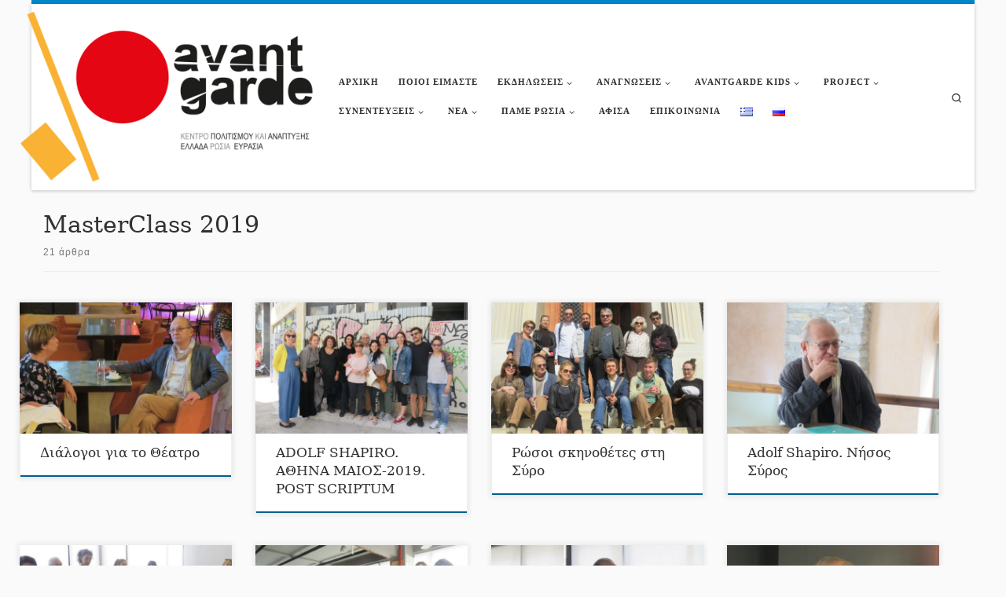

--- FILE ---
content_type: text/html; charset=UTF-8
request_url: https://www.avantgardecentre.gr/category/project/masterclass_adolf/masterclass/
body_size: 18821
content:
<!DOCTYPE html>
<!--[if IE 7]>
<html class="ie ie7" lang="el">
<![endif]-->
<!--[if IE 8]>
<html class="ie ie8" lang="el">
<![endif]-->
<!--[if !(IE 7) | !(IE 8)  ]><!-->
<html lang="el" class="no-js">
<!--<![endif]-->
  <head>
  <meta charset="UTF-8" />
  <meta http-equiv="X-UA-Compatible" content="IE=EDGE" />
  <meta name="viewport" content="width=device-width, initial-scale=1.0" />
  <link rel="profile"  href="https://gmpg.org/xfn/11" />
  <link rel="pingback" href="https://www.avantgardecentre.gr/xmlrpc.php" />
<script>(function(html){html.className = html.className.replace(/\bno-js\b/,'js')})(document.documentElement);</script>
<title>MasterClass 2019 &#8211; Κέντρο Πολιτισμού και Ανάπτυξης Ελλάδας &#8211; Ρωσίας</title>
<meta name='robots' content='max-image-preview:large' />
<link rel="alternate" href="https://www.avantgardecentre.gr/category/project/masterclass_adolf/masterclass/" hreflang="el" />
<link rel="alternate" href="https://www.avantgardecentre.gr/ru/category/project-2/masterclass_ru/" hreflang="ru" />
<link rel='dns-prefetch' href='//static.addtoany.com' />
<link rel="alternate" type="application/rss+xml" title="Ροή RSS &raquo; Κέντρο Πολιτισμού και Ανάπτυξης Ελλάδας - Ρωσίας" href="https://www.avantgardecentre.gr/feed/" />
<link rel="alternate" type="application/rss+xml" title="Ροή Σχολίων &raquo; Κέντρο Πολιτισμού και Ανάπτυξης Ελλάδας - Ρωσίας" href="https://www.avantgardecentre.gr/comments/feed/" />
<link rel="alternate" type="application/rss+xml" title="Κατηγορία Ροής Κέντρο Πολιτισμού και Ανάπτυξης Ελλάδας - Ρωσίας &raquo; MasterClass 2019" href="https://www.avantgardecentre.gr/category/project/masterclass_adolf/masterclass/feed/" />
<style id='wp-img-auto-sizes-contain-inline-css'>
img:is([sizes=auto i],[sizes^="auto," i]){contain-intrinsic-size:3000px 1500px}
/*# sourceURL=wp-img-auto-sizes-contain-inline-css */
</style>
<style id='wp-emoji-styles-inline-css'>

	img.wp-smiley, img.emoji {
		display: inline !important;
		border: none !important;
		box-shadow: none !important;
		height: 1em !important;
		width: 1em !important;
		margin: 0 0.07em !important;
		vertical-align: -0.1em !important;
		background: none !important;
		padding: 0 !important;
	}
/*# sourceURL=wp-emoji-styles-inline-css */
</style>
<style id='wp-block-library-inline-css'>
:root{--wp-block-synced-color:#7a00df;--wp-block-synced-color--rgb:122,0,223;--wp-bound-block-color:var(--wp-block-synced-color);--wp-editor-canvas-background:#ddd;--wp-admin-theme-color:#007cba;--wp-admin-theme-color--rgb:0,124,186;--wp-admin-theme-color-darker-10:#006ba1;--wp-admin-theme-color-darker-10--rgb:0,107,160.5;--wp-admin-theme-color-darker-20:#005a87;--wp-admin-theme-color-darker-20--rgb:0,90,135;--wp-admin-border-width-focus:2px}@media (min-resolution:192dpi){:root{--wp-admin-border-width-focus:1.5px}}.wp-element-button{cursor:pointer}:root .has-very-light-gray-background-color{background-color:#eee}:root .has-very-dark-gray-background-color{background-color:#313131}:root .has-very-light-gray-color{color:#eee}:root .has-very-dark-gray-color{color:#313131}:root .has-vivid-green-cyan-to-vivid-cyan-blue-gradient-background{background:linear-gradient(135deg,#00d084,#0693e3)}:root .has-purple-crush-gradient-background{background:linear-gradient(135deg,#34e2e4,#4721fb 50%,#ab1dfe)}:root .has-hazy-dawn-gradient-background{background:linear-gradient(135deg,#faaca8,#dad0ec)}:root .has-subdued-olive-gradient-background{background:linear-gradient(135deg,#fafae1,#67a671)}:root .has-atomic-cream-gradient-background{background:linear-gradient(135deg,#fdd79a,#004a59)}:root .has-nightshade-gradient-background{background:linear-gradient(135deg,#330968,#31cdcf)}:root .has-midnight-gradient-background{background:linear-gradient(135deg,#020381,#2874fc)}:root{--wp--preset--font-size--normal:16px;--wp--preset--font-size--huge:42px}.has-regular-font-size{font-size:1em}.has-larger-font-size{font-size:2.625em}.has-normal-font-size{font-size:var(--wp--preset--font-size--normal)}.has-huge-font-size{font-size:var(--wp--preset--font-size--huge)}.has-text-align-center{text-align:center}.has-text-align-left{text-align:left}.has-text-align-right{text-align:right}.has-fit-text{white-space:nowrap!important}#end-resizable-editor-section{display:none}.aligncenter{clear:both}.items-justified-left{justify-content:flex-start}.items-justified-center{justify-content:center}.items-justified-right{justify-content:flex-end}.items-justified-space-between{justify-content:space-between}.screen-reader-text{border:0;clip-path:inset(50%);height:1px;margin:-1px;overflow:hidden;padding:0;position:absolute;width:1px;word-wrap:normal!important}.screen-reader-text:focus{background-color:#ddd;clip-path:none;color:#444;display:block;font-size:1em;height:auto;left:5px;line-height:normal;padding:15px 23px 14px;text-decoration:none;top:5px;width:auto;z-index:100000}html :where(.has-border-color){border-style:solid}html :where([style*=border-top-color]){border-top-style:solid}html :where([style*=border-right-color]){border-right-style:solid}html :where([style*=border-bottom-color]){border-bottom-style:solid}html :where([style*=border-left-color]){border-left-style:solid}html :where([style*=border-width]){border-style:solid}html :where([style*=border-top-width]){border-top-style:solid}html :where([style*=border-right-width]){border-right-style:solid}html :where([style*=border-bottom-width]){border-bottom-style:solid}html :where([style*=border-left-width]){border-left-style:solid}html :where(img[class*=wp-image-]){height:auto;max-width:100%}:where(figure){margin:0 0 1em}html :where(.is-position-sticky){--wp-admin--admin-bar--position-offset:var(--wp-admin--admin-bar--height,0px)}@media screen and (max-width:600px){html :where(.is-position-sticky){--wp-admin--admin-bar--position-offset:0px}}

/*# sourceURL=wp-block-library-inline-css */
</style><style id='global-styles-inline-css'>
:root{--wp--preset--aspect-ratio--square: 1;--wp--preset--aspect-ratio--4-3: 4/3;--wp--preset--aspect-ratio--3-4: 3/4;--wp--preset--aspect-ratio--3-2: 3/2;--wp--preset--aspect-ratio--2-3: 2/3;--wp--preset--aspect-ratio--16-9: 16/9;--wp--preset--aspect-ratio--9-16: 9/16;--wp--preset--color--black: #000000;--wp--preset--color--cyan-bluish-gray: #abb8c3;--wp--preset--color--white: #ffffff;--wp--preset--color--pale-pink: #f78da7;--wp--preset--color--vivid-red: #cf2e2e;--wp--preset--color--luminous-vivid-orange: #ff6900;--wp--preset--color--luminous-vivid-amber: #fcb900;--wp--preset--color--light-green-cyan: #7bdcb5;--wp--preset--color--vivid-green-cyan: #00d084;--wp--preset--color--pale-cyan-blue: #8ed1fc;--wp--preset--color--vivid-cyan-blue: #0693e3;--wp--preset--color--vivid-purple: #9b51e0;--wp--preset--gradient--vivid-cyan-blue-to-vivid-purple: linear-gradient(135deg,rgb(6,147,227) 0%,rgb(155,81,224) 100%);--wp--preset--gradient--light-green-cyan-to-vivid-green-cyan: linear-gradient(135deg,rgb(122,220,180) 0%,rgb(0,208,130) 100%);--wp--preset--gradient--luminous-vivid-amber-to-luminous-vivid-orange: linear-gradient(135deg,rgb(252,185,0) 0%,rgb(255,105,0) 100%);--wp--preset--gradient--luminous-vivid-orange-to-vivid-red: linear-gradient(135deg,rgb(255,105,0) 0%,rgb(207,46,46) 100%);--wp--preset--gradient--very-light-gray-to-cyan-bluish-gray: linear-gradient(135deg,rgb(238,238,238) 0%,rgb(169,184,195) 100%);--wp--preset--gradient--cool-to-warm-spectrum: linear-gradient(135deg,rgb(74,234,220) 0%,rgb(151,120,209) 20%,rgb(207,42,186) 40%,rgb(238,44,130) 60%,rgb(251,105,98) 80%,rgb(254,248,76) 100%);--wp--preset--gradient--blush-light-purple: linear-gradient(135deg,rgb(255,206,236) 0%,rgb(152,150,240) 100%);--wp--preset--gradient--blush-bordeaux: linear-gradient(135deg,rgb(254,205,165) 0%,rgb(254,45,45) 50%,rgb(107,0,62) 100%);--wp--preset--gradient--luminous-dusk: linear-gradient(135deg,rgb(255,203,112) 0%,rgb(199,81,192) 50%,rgb(65,88,208) 100%);--wp--preset--gradient--pale-ocean: linear-gradient(135deg,rgb(255,245,203) 0%,rgb(182,227,212) 50%,rgb(51,167,181) 100%);--wp--preset--gradient--electric-grass: linear-gradient(135deg,rgb(202,248,128) 0%,rgb(113,206,126) 100%);--wp--preset--gradient--midnight: linear-gradient(135deg,rgb(2,3,129) 0%,rgb(40,116,252) 100%);--wp--preset--font-size--small: 13px;--wp--preset--font-size--medium: 20px;--wp--preset--font-size--large: 36px;--wp--preset--font-size--x-large: 42px;--wp--preset--spacing--20: 0.44rem;--wp--preset--spacing--30: 0.67rem;--wp--preset--spacing--40: 1rem;--wp--preset--spacing--50: 1.5rem;--wp--preset--spacing--60: 2.25rem;--wp--preset--spacing--70: 3.38rem;--wp--preset--spacing--80: 5.06rem;--wp--preset--shadow--natural: 6px 6px 9px rgba(0, 0, 0, 0.2);--wp--preset--shadow--deep: 12px 12px 50px rgba(0, 0, 0, 0.4);--wp--preset--shadow--sharp: 6px 6px 0px rgba(0, 0, 0, 0.2);--wp--preset--shadow--outlined: 6px 6px 0px -3px rgb(255, 255, 255), 6px 6px rgb(0, 0, 0);--wp--preset--shadow--crisp: 6px 6px 0px rgb(0, 0, 0);}:where(.is-layout-flex){gap: 0.5em;}:where(.is-layout-grid){gap: 0.5em;}body .is-layout-flex{display: flex;}.is-layout-flex{flex-wrap: wrap;align-items: center;}.is-layout-flex > :is(*, div){margin: 0;}body .is-layout-grid{display: grid;}.is-layout-grid > :is(*, div){margin: 0;}:where(.wp-block-columns.is-layout-flex){gap: 2em;}:where(.wp-block-columns.is-layout-grid){gap: 2em;}:where(.wp-block-post-template.is-layout-flex){gap: 1.25em;}:where(.wp-block-post-template.is-layout-grid){gap: 1.25em;}.has-black-color{color: var(--wp--preset--color--black) !important;}.has-cyan-bluish-gray-color{color: var(--wp--preset--color--cyan-bluish-gray) !important;}.has-white-color{color: var(--wp--preset--color--white) !important;}.has-pale-pink-color{color: var(--wp--preset--color--pale-pink) !important;}.has-vivid-red-color{color: var(--wp--preset--color--vivid-red) !important;}.has-luminous-vivid-orange-color{color: var(--wp--preset--color--luminous-vivid-orange) !important;}.has-luminous-vivid-amber-color{color: var(--wp--preset--color--luminous-vivid-amber) !important;}.has-light-green-cyan-color{color: var(--wp--preset--color--light-green-cyan) !important;}.has-vivid-green-cyan-color{color: var(--wp--preset--color--vivid-green-cyan) !important;}.has-pale-cyan-blue-color{color: var(--wp--preset--color--pale-cyan-blue) !important;}.has-vivid-cyan-blue-color{color: var(--wp--preset--color--vivid-cyan-blue) !important;}.has-vivid-purple-color{color: var(--wp--preset--color--vivid-purple) !important;}.has-black-background-color{background-color: var(--wp--preset--color--black) !important;}.has-cyan-bluish-gray-background-color{background-color: var(--wp--preset--color--cyan-bluish-gray) !important;}.has-white-background-color{background-color: var(--wp--preset--color--white) !important;}.has-pale-pink-background-color{background-color: var(--wp--preset--color--pale-pink) !important;}.has-vivid-red-background-color{background-color: var(--wp--preset--color--vivid-red) !important;}.has-luminous-vivid-orange-background-color{background-color: var(--wp--preset--color--luminous-vivid-orange) !important;}.has-luminous-vivid-amber-background-color{background-color: var(--wp--preset--color--luminous-vivid-amber) !important;}.has-light-green-cyan-background-color{background-color: var(--wp--preset--color--light-green-cyan) !important;}.has-vivid-green-cyan-background-color{background-color: var(--wp--preset--color--vivid-green-cyan) !important;}.has-pale-cyan-blue-background-color{background-color: var(--wp--preset--color--pale-cyan-blue) !important;}.has-vivid-cyan-blue-background-color{background-color: var(--wp--preset--color--vivid-cyan-blue) !important;}.has-vivid-purple-background-color{background-color: var(--wp--preset--color--vivid-purple) !important;}.has-black-border-color{border-color: var(--wp--preset--color--black) !important;}.has-cyan-bluish-gray-border-color{border-color: var(--wp--preset--color--cyan-bluish-gray) !important;}.has-white-border-color{border-color: var(--wp--preset--color--white) !important;}.has-pale-pink-border-color{border-color: var(--wp--preset--color--pale-pink) !important;}.has-vivid-red-border-color{border-color: var(--wp--preset--color--vivid-red) !important;}.has-luminous-vivid-orange-border-color{border-color: var(--wp--preset--color--luminous-vivid-orange) !important;}.has-luminous-vivid-amber-border-color{border-color: var(--wp--preset--color--luminous-vivid-amber) !important;}.has-light-green-cyan-border-color{border-color: var(--wp--preset--color--light-green-cyan) !important;}.has-vivid-green-cyan-border-color{border-color: var(--wp--preset--color--vivid-green-cyan) !important;}.has-pale-cyan-blue-border-color{border-color: var(--wp--preset--color--pale-cyan-blue) !important;}.has-vivid-cyan-blue-border-color{border-color: var(--wp--preset--color--vivid-cyan-blue) !important;}.has-vivid-purple-border-color{border-color: var(--wp--preset--color--vivid-purple) !important;}.has-vivid-cyan-blue-to-vivid-purple-gradient-background{background: var(--wp--preset--gradient--vivid-cyan-blue-to-vivid-purple) !important;}.has-light-green-cyan-to-vivid-green-cyan-gradient-background{background: var(--wp--preset--gradient--light-green-cyan-to-vivid-green-cyan) !important;}.has-luminous-vivid-amber-to-luminous-vivid-orange-gradient-background{background: var(--wp--preset--gradient--luminous-vivid-amber-to-luminous-vivid-orange) !important;}.has-luminous-vivid-orange-to-vivid-red-gradient-background{background: var(--wp--preset--gradient--luminous-vivid-orange-to-vivid-red) !important;}.has-very-light-gray-to-cyan-bluish-gray-gradient-background{background: var(--wp--preset--gradient--very-light-gray-to-cyan-bluish-gray) !important;}.has-cool-to-warm-spectrum-gradient-background{background: var(--wp--preset--gradient--cool-to-warm-spectrum) !important;}.has-blush-light-purple-gradient-background{background: var(--wp--preset--gradient--blush-light-purple) !important;}.has-blush-bordeaux-gradient-background{background: var(--wp--preset--gradient--blush-bordeaux) !important;}.has-luminous-dusk-gradient-background{background: var(--wp--preset--gradient--luminous-dusk) !important;}.has-pale-ocean-gradient-background{background: var(--wp--preset--gradient--pale-ocean) !important;}.has-electric-grass-gradient-background{background: var(--wp--preset--gradient--electric-grass) !important;}.has-midnight-gradient-background{background: var(--wp--preset--gradient--midnight) !important;}.has-small-font-size{font-size: var(--wp--preset--font-size--small) !important;}.has-medium-font-size{font-size: var(--wp--preset--font-size--medium) !important;}.has-large-font-size{font-size: var(--wp--preset--font-size--large) !important;}.has-x-large-font-size{font-size: var(--wp--preset--font-size--x-large) !important;}
/*# sourceURL=global-styles-inline-css */
</style>

<style id='classic-theme-styles-inline-css'>
/*! This file is auto-generated */
.wp-block-button__link{color:#fff;background-color:#32373c;border-radius:9999px;box-shadow:none;text-decoration:none;padding:calc(.667em + 2px) calc(1.333em + 2px);font-size:1.125em}.wp-block-file__button{background:#32373c;color:#fff;text-decoration:none}
/*# sourceURL=/wp-includes/css/classic-themes.min.css */
</style>
<link rel='stylesheet' id='wp-components-css' href='https://www.avantgardecentre.gr/wp-includes/css/dist/components/style.min.css?ver=6.9' media='all' />
<link rel='stylesheet' id='wp-preferences-css' href='https://www.avantgardecentre.gr/wp-includes/css/dist/preferences/style.min.css?ver=6.9' media='all' />
<link rel='stylesheet' id='wp-block-editor-css' href='https://www.avantgardecentre.gr/wp-includes/css/dist/block-editor/style.min.css?ver=6.9' media='all' />
<link rel='stylesheet' id='wp-reusable-blocks-css' href='https://www.avantgardecentre.gr/wp-includes/css/dist/reusable-blocks/style.min.css?ver=6.9' media='all' />
<link rel='stylesheet' id='wp-patterns-css' href='https://www.avantgardecentre.gr/wp-includes/css/dist/patterns/style.min.css?ver=6.9' media='all' />
<link rel='stylesheet' id='wp-editor-css' href='https://www.avantgardecentre.gr/wp-includes/css/dist/editor/style.min.css?ver=6.9' media='all' />
<link rel='stylesheet' id='easy_image_gallery_block-cgb-style-css-css' href='https://www.avantgardecentre.gr/wp-content/plugins/easy-image-gallery/includes/gutenberg-block/dist/blocks.style.build.css?ver=6.9' media='all' />
<link rel='stylesheet' id='parent-style-css' href='https://www.avantgardecentre.gr/wp-content/themes/customizr/style.css?ver=4.4.24' media='all' />
<link rel='stylesheet' id='customizr-main-css' href='https://www.avantgardecentre.gr/wp-content/themes/customizr/assets/front/css/style.min.css?ver=4.4.24' media='all' />
<style id='customizr-main-inline-css'>
::-moz-selection{background-color:#0088cc}::selection{background-color:#0088cc}a,.btn-skin:active,.btn-skin:focus,.btn-skin:hover,.btn-skin.inverted,.grid-container__classic .post-type__icon,.post-type__icon:hover .icn-format,.grid-container__classic .post-type__icon:hover .icn-format,[class*='grid-container__'] .entry-title a.czr-title:hover,input[type=checkbox]:checked::before{color:#0088cc}.czr-css-loader > div ,.btn-skin,.btn-skin:active,.btn-skin:focus,.btn-skin:hover,.btn-skin-h-dark,.btn-skin-h-dark.inverted:active,.btn-skin-h-dark.inverted:focus,.btn-skin-h-dark.inverted:hover{border-color:#0088cc}.tc-header.border-top{border-top-color:#0088cc}[class*='grid-container__'] .entry-title a:hover::after,.grid-container__classic .post-type__icon,.btn-skin,.btn-skin.inverted:active,.btn-skin.inverted:focus,.btn-skin.inverted:hover,.btn-skin-h-dark,.btn-skin-h-dark.inverted:active,.btn-skin-h-dark.inverted:focus,.btn-skin-h-dark.inverted:hover,.sidebar .widget-title::after,input[type=radio]:checked::before{background-color:#0088cc}.btn-skin-light:active,.btn-skin-light:focus,.btn-skin-light:hover,.btn-skin-light.inverted{color:#1ab2ff}input:not([type='submit']):not([type='button']):not([type='number']):not([type='checkbox']):not([type='radio']):focus,textarea:focus,.btn-skin-light,.btn-skin-light.inverted,.btn-skin-light:active,.btn-skin-light:focus,.btn-skin-light:hover,.btn-skin-light.inverted:active,.btn-skin-light.inverted:focus,.btn-skin-light.inverted:hover{border-color:#1ab2ff}.btn-skin-light,.btn-skin-light.inverted:active,.btn-skin-light.inverted:focus,.btn-skin-light.inverted:hover{background-color:#1ab2ff}.btn-skin-lightest:active,.btn-skin-lightest:focus,.btn-skin-lightest:hover,.btn-skin-lightest.inverted{color:#33bbff}.btn-skin-lightest,.btn-skin-lightest.inverted,.btn-skin-lightest:active,.btn-skin-lightest:focus,.btn-skin-lightest:hover,.btn-skin-lightest.inverted:active,.btn-skin-lightest.inverted:focus,.btn-skin-lightest.inverted:hover{border-color:#33bbff}.btn-skin-lightest,.btn-skin-lightest.inverted:active,.btn-skin-lightest.inverted:focus,.btn-skin-lightest.inverted:hover{background-color:#33bbff}.pagination,a:hover,a:focus,a:active,.btn-skin-dark:active,.btn-skin-dark:focus,.btn-skin-dark:hover,.btn-skin-dark.inverted,.btn-skin-dark-oh:active,.btn-skin-dark-oh:focus,.btn-skin-dark-oh:hover,.post-info a:not(.btn):hover,.grid-container__classic .post-type__icon .icn-format,[class*='grid-container__'] .hover .entry-title a,.widget-area a:not(.btn):hover,a.czr-format-link:hover,.format-link.hover a.czr-format-link,button[type=submit]:hover,button[type=submit]:active,button[type=submit]:focus,input[type=submit]:hover,input[type=submit]:active,input[type=submit]:focus,.tabs .nav-link:hover,.tabs .nav-link.active,.tabs .nav-link.active:hover,.tabs .nav-link.active:focus{color:#005f8f}.grid-container__classic.tc-grid-border .grid__item,.btn-skin-dark,.btn-skin-dark.inverted,button[type=submit],input[type=submit],.btn-skin-dark:active,.btn-skin-dark:focus,.btn-skin-dark:hover,.btn-skin-dark.inverted:active,.btn-skin-dark.inverted:focus,.btn-skin-dark.inverted:hover,.btn-skin-h-dark:active,.btn-skin-h-dark:focus,.btn-skin-h-dark:hover,.btn-skin-h-dark.inverted,.btn-skin-h-dark.inverted,.btn-skin-h-dark.inverted,.btn-skin-dark-oh:active,.btn-skin-dark-oh:focus,.btn-skin-dark-oh:hover,.btn-skin-dark-oh.inverted:active,.btn-skin-dark-oh.inverted:focus,.btn-skin-dark-oh.inverted:hover,button[type=submit]:hover,button[type=submit]:active,button[type=submit]:focus,input[type=submit]:hover,input[type=submit]:active,input[type=submit]:focus{border-color:#005f8f}.btn-skin-dark,.btn-skin-dark.inverted:active,.btn-skin-dark.inverted:focus,.btn-skin-dark.inverted:hover,.btn-skin-h-dark:active,.btn-skin-h-dark:focus,.btn-skin-h-dark:hover,.btn-skin-h-dark.inverted,.btn-skin-h-dark.inverted,.btn-skin-h-dark.inverted,.btn-skin-dark-oh.inverted:active,.btn-skin-dark-oh.inverted:focus,.btn-skin-dark-oh.inverted:hover,.grid-container__classic .post-type__icon:hover,button[type=submit],input[type=submit],.czr-link-hover-underline .widgets-list-layout-links a:not(.btn)::before,.czr-link-hover-underline .widget_archive a:not(.btn)::before,.czr-link-hover-underline .widget_nav_menu a:not(.btn)::before,.czr-link-hover-underline .widget_rss ul a:not(.btn)::before,.czr-link-hover-underline .widget_recent_entries a:not(.btn)::before,.czr-link-hover-underline .widget_categories a:not(.btn)::before,.czr-link-hover-underline .widget_meta a:not(.btn)::before,.czr-link-hover-underline .widget_recent_comments a:not(.btn)::before,.czr-link-hover-underline .widget_pages a:not(.btn)::before,.czr-link-hover-underline .widget_calendar a:not(.btn)::before,[class*='grid-container__'] .hover .entry-title a::after,a.czr-format-link::before,.comment-author a::before,.comment-link::before,.tabs .nav-link.active::before{background-color:#005f8f}.btn-skin-dark-shaded:active,.btn-skin-dark-shaded:focus,.btn-skin-dark-shaded:hover,.btn-skin-dark-shaded.inverted{background-color:rgba(0,95,143,0.2)}.btn-skin-dark-shaded,.btn-skin-dark-shaded.inverted:active,.btn-skin-dark-shaded.inverted:focus,.btn-skin-dark-shaded.inverted:hover{background-color:rgba(0,95,143,0.8)}.navbar-brand,.header-tagline,h1,h2,h3,.tc-dropcap { font-family : 'Georgia','Georgia','serif'; }
body { font-family : 'Verdana','Geneva','sans-serif'; }

              body {
                font-size : 0.75rem;
                line-height : 1.5em;
              }

.tc-header.border-top { border-top-width: 5px; border-top-style: solid }
.grid-container__classic .czr__r-wGOC::before{padding-top:61.803398%}

@media (min-width: 768px) {.grid-container__classic .czr__r-wGOC::before{padding-top:40%}}

/*# sourceURL=customizr-main-inline-css */
</style>
<link rel='stylesheet' id='customizr-style-css' href='https://www.avantgardecentre.gr/wp-content/themes/customizr-child/style.css?ver=4.4.24' media='all' />
<link rel='stylesheet' id='addtoany-css' href='https://www.avantgardecentre.gr/wp-content/plugins/add-to-any/addtoany.min.css?ver=1.16' media='all' />
<link rel='stylesheet' id='easy-image-gallery-css' href='https://www.avantgardecentre.gr/wp-content/plugins/easy-image-gallery/includes/css/easy-image-gallery.css?ver=1.2' media='screen' />
<link rel='stylesheet' id='pretty-photo-css' href='https://www.avantgardecentre.gr/wp-content/plugins/easy-image-gallery/includes/lib/prettyphoto/prettyPhoto.css?ver=1.2' media='screen' />
<script id="addtoany-core-js-before">
window.a2a_config=window.a2a_config||{};a2a_config.callbacks=[];a2a_config.overlays=[];a2a_config.templates={};a2a_localize = {
	Share: "Μοιραστείτε",
	Save: "Αποθήκευση",
	Subscribe: "Εγγραφείτε",
	Email: "Email",
	Bookmark: "Προσθήκη στα Αγαπημένα",
	ShowAll: "Προβολή όλων",
	ShowLess: "Προβολή λιγότερων",
	FindServices: "Αναζήτηση υπηρεσίας(ιών)",
	FindAnyServiceToAddTo: "Άμεση προσθήκη κάθε υπηρεσίας",
	PoweredBy: "Powered by",
	ShareViaEmail: "Μοιραστείτε μέσω e-mail",
	SubscribeViaEmail: "Εγγραφείτε μέσω e-mail",
	BookmarkInYourBrowser: "Προσθήκη στα Αγαπημένα μέσα από τον σελιδοδείκτη σας",
	BookmarkInstructions: "Πατήστε Ctrl+D or \u2318+D για να προσθέσετε τη σελίδα στα Αγαπημένα σας",
	AddToYourFavorites: "Προσθήκη στα Αγαπημένα",
	SendFromWebOrProgram: "Αποστολή από οποιοδήποτε e-mail διεύθυνση ή e-mail πρόγραμμα",
	EmailProgram: "E-mail πρόγραμμα",
	More: "Περισσότερα &#8230;",
	ThanksForSharing: "Ευχαριστώ για την κοινοποίηση!",
	ThanksForFollowing: "Ευχαριστώ που με ακολουθείτε!"
};


//# sourceURL=addtoany-core-js-before
</script>
<script defer src="https://static.addtoany.com/menu/page.js" id="addtoany-core-js"></script>
<script src="https://www.avantgardecentre.gr/wp-includes/js/jquery/jquery.min.js?ver=3.7.1" id="jquery-core-js"></script>
<script src="https://www.avantgardecentre.gr/wp-includes/js/jquery/jquery-migrate.min.js?ver=3.4.1" id="jquery-migrate-js"></script>
<script defer src="https://www.avantgardecentre.gr/wp-content/plugins/add-to-any/addtoany.min.js?ver=1.1" id="addtoany-jquery-js"></script>
<script src="https://www.avantgardecentre.gr/wp-content/themes/customizr/assets/front/js/libs/modernizr.min.js?ver=4.4.24" id="modernizr-js"></script>
<script src="https://www.avantgardecentre.gr/wp-includes/js/underscore.min.js?ver=1.13.7" id="underscore-js"></script>
<script id="tc-scripts-js-extra">
var CZRParams = {"assetsPath":"https://www.avantgardecentre.gr/wp-content/themes/customizr/assets/front/","mainScriptUrl":"https://www.avantgardecentre.gr/wp-content/themes/customizr/assets/front/js/tc-scripts.min.js?4.4.24","deferFontAwesome":"1","fontAwesomeUrl":"https://www.avantgardecentre.gr/wp-content/themes/customizr/assets/shared/fonts/fa/css/fontawesome-all.min.css?4.4.24","_disabled":[],"centerSliderImg":"1","isLightBoxEnabled":"1","SmoothScroll":{"Enabled":false,"Options":{"touchpadSupport":false}},"isAnchorScrollEnabled":"","anchorSmoothScrollExclude":{"simple":["[class*=edd]",".carousel-control","[data-toggle=\"modal\"]","[data-toggle=\"dropdown\"]","[data-toggle=\"czr-dropdown\"]","[data-toggle=\"tooltip\"]","[data-toggle=\"popover\"]","[data-toggle=\"collapse\"]","[data-toggle=\"czr-collapse\"]","[data-toggle=\"tab\"]","[data-toggle=\"pill\"]","[data-toggle=\"czr-pill\"]","[class*=upme]","[class*=um-]"],"deep":{"classes":[],"ids":[]}},"timerOnScrollAllBrowsers":"1","centerAllImg":"1","HasComments":"","LoadModernizr":"1","stickyHeader":"","extLinksStyle":"","extLinksTargetExt":"","extLinksSkipSelectors":{"classes":["btn","button"],"ids":[]},"dropcapEnabled":"","dropcapWhere":{"post":"","page":""},"dropcapMinWords":"","dropcapSkipSelectors":{"tags":["IMG","IFRAME","H1","H2","H3","H4","H5","H6","BLOCKQUOTE","UL","OL"],"classes":["btn"],"id":[]},"imgSmartLoadEnabled":"","imgSmartLoadOpts":{"parentSelectors":["[class*=grid-container], .article-container",".__before_main_wrapper",".widget-front",".post-related-articles",".tc-singular-thumbnail-wrapper",".sek-module-inner"],"opts":{"excludeImg":[".tc-holder-img"]}},"imgSmartLoadsForSliders":"1","pluginCompats":[],"isWPMobile":"","menuStickyUserSettings":{"desktop":"stick_up","mobile":"stick_up"},"adminAjaxUrl":"https://www.avantgardecentre.gr/wp-admin/admin-ajax.php","ajaxUrl":"https://www.avantgardecentre.gr/?czrajax=1","frontNonce":{"id":"CZRFrontNonce","handle":"34682ef791"},"isDevMode":"","isModernStyle":"1","i18n":{"Permanently dismiss":"\u039c\u03cc\u03bd\u03b9\u03bc\u03b7 \u03b1\u03c0\u03cc\u03c1\u03c1\u03b9\u03c8\u03b7"},"frontNotifications":{"welcome":{"enabled":false,"content":"","dismissAction":"dismiss_welcome_note_front"}},"preloadGfonts":"1","googleFonts":null,"version":"4.4.24"};
//# sourceURL=tc-scripts-js-extra
</script>
<script src="https://www.avantgardecentre.gr/wp-content/themes/customizr/assets/front/js/tc-scripts.min.js?ver=4.4.24" id="tc-scripts-js" defer></script>
<link rel="https://api.w.org/" href="https://www.avantgardecentre.gr/wp-json/" /><link rel="alternate" title="JSON" type="application/json" href="https://www.avantgardecentre.gr/wp-json/wp/v2/categories/904" /><link rel="EditURI" type="application/rsd+xml" title="RSD" href="https://www.avantgardecentre.gr/xmlrpc.php?rsd" />
<meta name="generator" content="WordPress 6.9" />
<script async src="//pagead2.googlesyndication.com/pagead/js/adsbygoogle.js"></script>
<script>
  (adsbygoogle = window.adsbygoogle || []).push({
    google_ad_client: "ca-pub-8995218925938710",
    enable_page_level_ads: true
  });
</script>              <link rel="preload" as="font" type="font/woff2" href="https://www.avantgardecentre.gr/wp-content/themes/customizr/assets/shared/fonts/customizr/customizr.woff2?128396981" crossorigin="anonymous"/>
            <link rel="icon" href="https://www.avantgardecentre.gr/wp-content/uploads/2015/10/favicon.png" sizes="32x32" />
<link rel="icon" href="https://www.avantgardecentre.gr/wp-content/uploads/2015/10/favicon.png" sizes="192x192" />
<link rel="apple-touch-icon" href="https://www.avantgardecentre.gr/wp-content/uploads/2015/10/favicon.png" />
<meta name="msapplication-TileImage" content="https://www.avantgardecentre.gr/wp-content/uploads/2015/10/favicon.png" />
		<style id="wp-custom-css">
			.czr-credits {
    display: none;
}		</style>
		</head>

  <body class="archive category category-masterclass category-904 wp-custom-logo wp-embed-responsive wp-theme-customizr wp-child-theme-customizr-child czr-link-hover-underline header-skin-light footer-skin-light czr-no-sidebar tc-center-images czr-full-layout customizr-4-4-24-with-child-theme czr-post-list-context">
          <a class="screen-reader-text skip-link" href="#content">Μετάβαση στο περιεχόμενο</a>
    
    
    <div id="tc-page-wrap" class="">

      <header class="tpnav-header__header tc-header sl-logo_left sticky-transparent border-top czr-submenu-fade czr-submenu-move" >
        <div class="primary-navbar__wrapper d-none d-lg-block has-horizontal-menu desktop-sticky" >
  <div class="container-fluid">
    <div class="row align-items-center flex-row primary-navbar__row">
      <div class="branding__container col col-auto" >
  <div class="branding align-items-center flex-column ">
    <div class="branding-row d-flex flex-row align-items-center align-self-start">
      <div class="navbar-brand col-auto " >
  <a class="navbar-brand-sitelogo" href="https://www.avantgardecentre.gr/"  aria-label="Κέντρο Πολιτισμού και Ανάπτυξης Ελλάδας &#8211; Ρωσίας | " >
    <img src="https://www.avantgardecentre.gr/wp-content/uploads/cropped-logo_greek_small.png" alt="Πίσω στην Αρχική Σελίδα" class="" width="435" height="253"  data-no-retina>  </a>
</div>
      </div>
      </div>
</div>
      <div class="primary-nav__container justify-content-lg-around col col-lg-auto flex-lg-column" >
  <div class="primary-nav__wrapper flex-lg-row align-items-center justify-content-end">
              <nav class="primary-nav__nav col" id="primary-nav">
          <div class="nav__menu-wrapper primary-nav__menu-wrapper justify-content-end czr-open-on-hover" >
<ul id="main-menu" class="primary-nav__menu regular-nav nav__menu nav"><li id="menu-item-56" class="menu-item menu-item-type-custom menu-item-object-custom menu-item-home menu-item-56"><a href="http://www.avantgardecentre.gr" class="nav__link"><span class="nav__title">Αρχική</span></a></li>
<li id="menu-item-29" class="menu-item menu-item-type-post_type menu-item-object-page menu-item-29"><a href="https://www.avantgardecentre.gr/sample-page/" class="nav__link"><span class="nav__title">Ποιοί είμαστε</span></a></li>
<li id="menu-item-5" class="menu-item menu-item-type-taxonomy menu-item-object-category menu-item-has-children czr-dropdown menu-item-5"><a data-toggle="czr-dropdown" aria-haspopup="true" aria-expanded="false" href="https://www.avantgardecentre.gr/category/events/" class="nav__link"><span class="nav__title">Εκδηλώσεις</span><span class="caret__dropdown-toggler"><i class="icn-down-small"></i></span></a>
<ul class="dropdown-menu czr-dropdown-menu">
	<li id="menu-item-9583" class="menu-item menu-item-type-taxonomy menu-item-object-category dropdown-item menu-item-9583"><a href="https://www.avantgardecentre.gr/category/events/delfoi2021/" class="nav__link"><span class="nav__title">AVANTGARDE στους Δελφούς-2021</span></a></li>
	<li id="menu-item-7239" class="menu-item menu-item-type-taxonomy menu-item-object-category dropdown-item menu-item-7239"><a href="https://www.avantgardecentre.gr/category/events/christmass2018/" class="nav__link"><span class="nav__title">Χριστούγεννα-2018</span></a></li>
	<li id="menu-item-7603" class="menu-item menu-item-type-taxonomy menu-item-object-category dropdown-item menu-item-7603"><a href="https://www.avantgardecentre.gr/category/events/spring19/" class="nav__link"><span class="nav__title">Γιορτή Άνοιξης 2019</span></a></li>
</ul>
</li>
<li id="menu-item-1707" class="menu-item menu-item-type-taxonomy menu-item-object-category menu-item-has-children czr-dropdown menu-item-1707"><a data-toggle="czr-dropdown" aria-haspopup="true" aria-expanded="false" href="https://www.avantgardecentre.gr/category/project/avg_readings/" class="nav__link"><span class="nav__title">Αναγνώσεις</span><span class="caret__dropdown-toggler"><i class="icn-down-small"></i></span></a>
<ul class="dropdown-menu czr-dropdown-menu">
	<li id="menu-item-2171" class="menu-item menu-item-type-taxonomy menu-item-object-category dropdown-item menu-item-2171"><a href="https://www.avantgardecentre.gr/category/eugenika/" class="nav__link"><span class="nav__title">Ευγενι-κά</span></a></li>
</ul>
</li>
<li id="menu-item-8956" class="menu-item menu-item-type-taxonomy menu-item-object-category menu-item-has-children czr-dropdown menu-item-8956"><a data-toggle="czr-dropdown" aria-haspopup="true" aria-expanded="false" href="https://www.avantgardecentre.gr/category/avg_kids/" class="nav__link"><span class="nav__title">AvantGarde Kids</span><span class="caret__dropdown-toggler"><i class="icn-down-small"></i></span></a>
<ul class="dropdown-menu czr-dropdown-menu">
	<li id="menu-item-8957" class="menu-item menu-item-type-taxonomy menu-item-object-category dropdown-item menu-item-8957"><a href="https://www.avantgardecentre.gr/category/avg_kids/livebook_gr/" class="nav__link"><span class="nav__title">Ζωντανό Βιβλίο AVANTGARDE</span></a></li>
	<li id="menu-item-9323" class="menu-item menu-item-type-taxonomy menu-item-object-category dropdown-item menu-item-9323"><a href="https://www.avantgardecentre.gr/category/avg_kids/superdooper/" class="nav__link"><span class="nav__title">SuperDooper</span></a></li>
</ul>
</li>
<li id="menu-item-6" class="menu-item menu-item-type-taxonomy menu-item-object-category current-category-ancestor current-menu-ancestor menu-item-has-children czr-dropdown current-active menu-item-6"><a data-toggle="czr-dropdown" aria-haspopup="true" aria-expanded="false" href="https://www.avantgardecentre.gr/category/project/" class="nav__link"><span class="nav__title">Project</span><span class="caret__dropdown-toggler"><i class="icn-down-small"></i></span></a>
<ul class="dropdown-menu czr-dropdown-menu">
	<li id="menu-item-5946" class="menu-item menu-item-type-taxonomy menu-item-object-category dropdown-item menu-item-5946"><a href="https://www.avantgardecentre.gr/category/project/poems_gr/" class="nav__link"><span class="nav__title">Ένα Ποίημα &#8211; μια Ζωή</span></a></li>
	<li id="menu-item-8462" class="menu-item menu-item-type-taxonomy menu-item-object-category dropdown-item menu-item-8462"><a href="https://www.avantgardecentre.gr/category/project/quarantine_gr/" class="nav__link"><span class="nav__title">AvatgardeΚαραντίνα</span></a></li>
	<li id="menu-item-8502" class="menu-item menu-item-type-taxonomy menu-item-object-category dropdown-item menu-item-8502"><a href="https://www.avantgardecentre.gr/category/project/gkrionas/" class="nav__link"><span class="nav__title">Σημειώσεις ενός μουσικού</span></a></li>
	<li id="menu-item-8528" class="menu-item menu-item-type-taxonomy menu-item-object-category dropdown-item menu-item-8528"><a href="https://www.avantgardecentre.gr/category/project/75years/" class="nav__link"><span class="nav__title">75 Χρόνια της Μεγάλης Νίκης</span></a></li>
	<li id="menu-item-8240" class="menu-item menu-item-type-taxonomy menu-item-object-category current-category-ancestor current-menu-ancestor current-menu-parent current-custom-parent menu-item-has-children czr-dropdown-submenu dropdown-item current-active menu-item-8240"><a data-toggle="czr-dropdown" aria-haspopup="true" aria-expanded="false" href="https://www.avantgardecentre.gr/category/project/masterclass_adolf/" class="nav__link"><span class="nav__title">MasterClass Adolf Shapiro</span><span class="caret__dropdown-toggler"><i class="icn-down-small"></i></span></a>
<ul class="dropdown-menu czr-dropdown-menu">
		<li id="menu-item-9770" class="menu-item menu-item-type-taxonomy menu-item-object-category dropdown-item menu-item-9770"><a href="https://www.avantgardecentre.gr/category/project/masterclass_adolf/shapiro2022/" class="nav__link"><span class="nav__title">2022 &#8211; Φιόντορ Ντοστογιέφσκι</span></a></li>
		<li id="menu-item-8239" class="menu-item menu-item-type-taxonomy menu-item-object-category dropdown-item menu-item-8239"><a href="https://www.avantgardecentre.gr/category/project/masterclass_adolf/shapiro_2020/" class="nav__link"><span class="nav__title">2020 &#8211; Φαινόμενο Τσέχωφ</span></a></li>
		<li id="menu-item-3885" class="menu-item menu-item-type-taxonomy menu-item-object-category current-menu-item dropdown-item current-active menu-item-3885"><a href="https://www.avantgardecentre.gr/category/project/masterclass_adolf/masterclass/" aria-current="page" class="nav__link"><span class="nav__title">2019</span></a></li>
		<li id="menu-item-6983" class="menu-item menu-item-type-taxonomy menu-item-object-category dropdown-item menu-item-6983"><a href="https://www.avantgardecentre.gr/category/project/masterclass_adolf/masterclass/shapiro18/" class="nav__link"><span class="nav__title">2018</span></a></li>
</ul>
</li>
	<li id="menu-item-6804" class="menu-item menu-item-type-taxonomy menu-item-object-category dropdown-item menu-item-6804"><a href="https://www.avantgardecentre.gr/category/project/dagestan_gr/" class="nav__link"><span class="nav__title">Φεστιβάλ &#8220;Πολύχρωμη Ρωσία. Δημοκρατία του Νταγκεστάν&#8221;</span></a></li>
	<li id="menu-item-1795" class="menu-item menu-item-type-taxonomy menu-item-object-category dropdown-item menu-item-1795"><a href="https://www.avantgardecentre.gr/category/project/olgas_cooking/" class="nav__link"><span class="nav__title">Η Κουζίνα της Όλγας</span></a></li>
	<li id="menu-item-10" class="menu-item menu-item-type-taxonomy menu-item-object-category dropdown-item menu-item-10"><a href="https://www.avantgardecentre.gr/category/tarkofski/" class="nav__link"><span class="nav__title">Ταρκοφσκι 2015</span></a></li>
</ul>
</li>
<li id="menu-item-1228" class="menu-item menu-item-type-taxonomy menu-item-object-category menu-item-has-children czr-dropdown menu-item-1228"><a data-toggle="czr-dropdown" aria-haspopup="true" aria-expanded="false" href="https://www.avantgardecentre.gr/category/interviews/" class="nav__link"><span class="nav__title">Συνεντεύξεις</span><span class="caret__dropdown-toggler"><i class="icn-down-small"></i></span></a>
<ul class="dropdown-menu czr-dropdown-menu">
	<li id="menu-item-1907" class="menu-item menu-item-type-taxonomy menu-item-object-category dropdown-item menu-item-1907"><a href="https://www.avantgardecentre.gr/category/interviews/celebs/" class="nav__link"><span class="nav__title">Special Edition</span></a></li>
	<li id="menu-item-1908" class="menu-item menu-item-type-taxonomy menu-item-object-category dropdown-item menu-item-1908"><a href="https://www.avantgardecentre.gr/category/interviews/people/" class="nav__link"><span class="nav__title">Άνθρωποι</span></a></li>
</ul>
</li>
<li id="menu-item-834" class="menu-item menu-item-type-taxonomy menu-item-object-category menu-item-has-children czr-dropdown menu-item-834"><a data-toggle="czr-dropdown" aria-haspopup="true" aria-expanded="false" href="https://www.avantgardecentre.gr/category/news/" class="nav__link"><span class="nav__title">Νέα</span><span class="caret__dropdown-toggler"><i class="icn-down-small"></i></span></a>
<ul class="dropdown-menu czr-dropdown-menu">
	<li id="menu-item-992" class="menu-item menu-item-type-taxonomy menu-item-object-category dropdown-item menu-item-992"><a href="https://www.avantgardecentre.gr/category/news/sports/" class="nav__link"><span class="nav__title">Αθλητισμός</span></a></li>
	<li id="menu-item-965" class="menu-item menu-item-type-taxonomy menu-item-object-category dropdown-item menu-item-965"><a href="https://www.avantgardecentre.gr/category/news/food/" class="nav__link"><span class="nav__title">Γαστρονομία</span></a></li>
	<li id="menu-item-1307" class="menu-item menu-item-type-taxonomy menu-item-object-category dropdown-item menu-item-1307"><a href="https://www.avantgardecentre.gr/category/news/religion/" class="nav__link"><span class="nav__title">Εκκλησία</span></a></li>
	<li id="menu-item-1105" class="menu-item menu-item-type-taxonomy menu-item-object-category dropdown-item menu-item-1105"><a href="https://www.avantgardecentre.gr/category/news/health/" class="nav__link"><span class="nav__title">Ιατρική-Υγεία</span></a></li>
	<li id="menu-item-939" class="menu-item menu-item-type-taxonomy menu-item-object-category dropdown-item menu-item-939"><a href="https://www.avantgardecentre.gr/category/news/history/" class="nav__link"><span class="nav__title">Ιστορία</span></a></li>
	<li id="menu-item-1593" class="menu-item menu-item-type-taxonomy menu-item-object-category dropdown-item menu-item-1593"><a href="https://www.avantgardecentre.gr/category/news/society/" class="nav__link"><span class="nav__title">Κοινωνία</span></a></li>
	<li id="menu-item-866" class="menu-item menu-item-type-taxonomy menu-item-object-category dropdown-item menu-item-866"><a href="https://www.avantgardecentre.gr/category/news/economy/" class="nav__link"><span class="nav__title">Οικονομία-Επιχειρηματικότητα</span></a></li>
	<li id="menu-item-1548" class="menu-item menu-item-type-taxonomy menu-item-object-category dropdown-item menu-item-1548"><a href="https://www.avantgardecentre.gr/category/news/politics/" class="nav__link"><span class="nav__title">Πολιτική</span></a></li>
	<li id="menu-item-835" class="menu-item menu-item-type-taxonomy menu-item-object-category dropdown-item menu-item-835"><a href="https://www.avantgardecentre.gr/category/news/culture/" class="nav__link"><span class="nav__title">Πολιτισμός</span></a></li>
	<li id="menu-item-954" class="menu-item menu-item-type-taxonomy menu-item-object-category dropdown-item menu-item-954"><a href="https://www.avantgardecentre.gr/category/liketoday/" class="nav__link"><span class="nav__title">Σαν σήμερα</span></a></li>
	<li id="menu-item-1104" class="menu-item menu-item-type-taxonomy menu-item-object-category dropdown-item menu-item-1104"><a href="https://www.avantgardecentre.gr/category/news/travel/" class="nav__link"><span class="nav__title">Τουρισμός &#8211; Ταξίδια</span></a></li>
</ul>
</li>
<li id="menu-item-1853" class="menu-item menu-item-type-taxonomy menu-item-object-category menu-item-has-children czr-dropdown menu-item-1853"><a data-toggle="czr-dropdown" aria-haspopup="true" aria-expanded="false" href="https://www.avantgardecentre.gr/category/visitrussia/" class="nav__link"><span class="nav__title">Πάμε Ρωσία</span><span class="caret__dropdown-toggler"><i class="icn-down-small"></i></span></a>
<ul class="dropdown-menu czr-dropdown-menu">
	<li id="menu-item-2100" class="menu-item menu-item-type-taxonomy menu-item-object-category dropdown-item menu-item-2100"><a href="https://www.avantgardecentre.gr/category/visitrussia/mundial/" class="nav__link"><span class="nav__title">Μουντιάλ Μόσχας 2018</span></a></li>
	<li id="menu-item-6744" class="menu-item menu-item-type-taxonomy menu-item-object-category dropdown-item menu-item-6744"><a href="https://www.avantgardecentre.gr/category/visitrussia/madeinrussia/" class="nav__link"><span class="nav__title">Φτιαγμένο στα ρωσικά</span></a></li>
</ul>
</li>
<li id="menu-item-6859" class="menu-item menu-item-type-taxonomy menu-item-object-category menu-item-6859"><a href="https://www.avantgardecentre.gr/category/poster_gr/" class="nav__link"><span class="nav__title">Αφίσα</span></a></li>
<li id="menu-item-46" class="menu-item menu-item-type-post_type menu-item-object-page menu-item-46"><a href="https://www.avantgardecentre.gr/%ce%b5%cf%80%ce%b9%ce%ba%ce%bf%ce%b9%ce%bd%cf%89%ce%bd%ce%af%ce%b1/" class="nav__link"><span class="nav__title">Επικοινωνία</span></a></li>
<li id="menu-item-10139-el" class="lang-item lang-item-9 lang-item-el current-lang lang-item-first menu-item menu-item-type-custom menu-item-object-custom menu-item-10139-el"><a href="https://www.avantgardecentre.gr/category/project/masterclass_adolf/masterclass/" hreflang="el" lang="el" class="nav__link"><span class="nav__title"><img src="[data-uri]" alt="Ελληνικά" width="16" height="11" style="width: 16px; height: 11px;" /></span></a></li>
<li id="menu-item-10139-ru" class="lang-item lang-item-12 lang-item-ru menu-item menu-item-type-custom menu-item-object-custom menu-item-10139-ru"><a href="https://www.avantgardecentre.gr/ru/category/project-2/masterclass_ru/" hreflang="ru-RU" lang="ru-RU" class="nav__link"><span class="nav__title"><img src="[data-uri]" alt="Русский" width="16" height="11" style="width: 16px; height: 11px;" /></span></a></li>
</ul></div>        </nav>
    <div class="primary-nav__utils nav__utils col-auto" >
    <ul class="nav utils flex-row flex-nowrap regular-nav">
      <li class="nav__search " >
  <a href="#" class="search-toggle_btn icn-search czr-overlay-toggle_btn"  aria-expanded="false"><span class="sr-only">Search</span></a>
      </li>
    </ul>
</div>  </div>
</div>
    </div>
  </div>
</div>    <div class="mobile-navbar__wrapper d-lg-none mobile-sticky" >
    <div class="branding__container justify-content-between align-items-center container-fluid" >
  <div class="branding flex-column">
    <div class="branding-row d-flex align-self-start flex-row align-items-center">
      <div class="navbar-brand col-auto " >
  <a class="navbar-brand-sitelogo" href="https://www.avantgardecentre.gr/"  aria-label="Κέντρο Πολιτισμού και Ανάπτυξης Ελλάδας &#8211; Ρωσίας | " >
    <img src="https://www.avantgardecentre.gr/wp-content/uploads/cropped-logo_greek_small.png" alt="Πίσω στην Αρχική Σελίδα" class="" width="435" height="253"  data-no-retina>  </a>
</div>
    </div>
      </div>
  <div class="mobile-utils__wrapper nav__utils regular-nav">
    <ul class="nav utils row flex-row flex-nowrap">
      <li class="nav__search " >
  <a href="#" class="search-toggle_btn icn-search czr-dropdown" data-aria-haspopup="true" aria-expanded="false"><span class="sr-only">Search</span></a>
          <ul class="dropdown-menu czr-dropdown-menu">
      <li class="header-search__container container-fluid">
  <div class="search-form__container " >
  <form action="https://www.avantgardecentre.gr/" method="get" class="czr-form search-form">
    <div class="form-group czr-focus">
            <label for="s-697b8a035982f" id="lsearch-697b8a035982f">
        <span class="screen-reader-text">Αναζήτηση</span>
        <input id="s-697b8a035982f" class="form-control czr-search-field" name="s" type="search" value="" aria-describedby="lsearch-697b8a035982f" placeholder="Αναζήτηση &hellip;">
      </label>
      <button type="submit" class="button"><i class="icn-search"></i><span class="screen-reader-text">Αναζήτηση &hellip;</span></button>
    </div>
  </form>
</div></li>    </ul>
  </li>
<li class="hamburger-toggler__container " >
  <button class="ham-toggler-menu czr-collapsed" data-toggle="czr-collapse" data-target="#mobile-nav"><span class="ham__toggler-span-wrapper"><span class="line line-1"></span><span class="line line-2"></span><span class="line line-3"></span></span><span class="screen-reader-text">Μενού</span></button>
</li>
    </ul>
  </div>
</div>
<div class="mobile-nav__container " >
   <nav class="mobile-nav__nav flex-column czr-collapse" id="mobile-nav">
      <div class="mobile-nav__inner container-fluid">
      <div class="nav__menu-wrapper mobile-nav__menu-wrapper czr-open-on-click" >
<ul id="mobile-nav-menu" class="mobile-nav__menu vertical-nav nav__menu flex-column nav"><li class="menu-item menu-item-type-custom menu-item-object-custom menu-item-home menu-item-56"><a href="http://www.avantgardecentre.gr" class="nav__link"><span class="nav__title">Αρχική</span></a></li>
<li class="menu-item menu-item-type-post_type menu-item-object-page menu-item-29"><a href="https://www.avantgardecentre.gr/sample-page/" class="nav__link"><span class="nav__title">Ποιοί είμαστε</span></a></li>
<li class="menu-item menu-item-type-taxonomy menu-item-object-category menu-item-has-children czr-dropdown menu-item-5"><span class="display-flex nav__link-wrapper align-items-start"><a href="https://www.avantgardecentre.gr/category/events/" class="nav__link"><span class="nav__title">Εκδηλώσεις</span></a><button data-toggle="czr-dropdown" aria-haspopup="true" aria-expanded="false" class="caret__dropdown-toggler czr-btn-link"><i class="icn-down-small"></i></button></span>
<ul class="dropdown-menu czr-dropdown-menu">
	<li class="menu-item menu-item-type-taxonomy menu-item-object-category dropdown-item menu-item-9583"><a href="https://www.avantgardecentre.gr/category/events/delfoi2021/" class="nav__link"><span class="nav__title">AVANTGARDE στους Δελφούς-2021</span></a></li>
	<li class="menu-item menu-item-type-taxonomy menu-item-object-category dropdown-item menu-item-7239"><a href="https://www.avantgardecentre.gr/category/events/christmass2018/" class="nav__link"><span class="nav__title">Χριστούγεννα-2018</span></a></li>
	<li class="menu-item menu-item-type-taxonomy menu-item-object-category dropdown-item menu-item-7603"><a href="https://www.avantgardecentre.gr/category/events/spring19/" class="nav__link"><span class="nav__title">Γιορτή Άνοιξης 2019</span></a></li>
</ul>
</li>
<li class="menu-item menu-item-type-taxonomy menu-item-object-category menu-item-has-children czr-dropdown menu-item-1707"><span class="display-flex nav__link-wrapper align-items-start"><a href="https://www.avantgardecentre.gr/category/project/avg_readings/" class="nav__link"><span class="nav__title">Αναγνώσεις</span></a><button data-toggle="czr-dropdown" aria-haspopup="true" aria-expanded="false" class="caret__dropdown-toggler czr-btn-link"><i class="icn-down-small"></i></button></span>
<ul class="dropdown-menu czr-dropdown-menu">
	<li class="menu-item menu-item-type-taxonomy menu-item-object-category dropdown-item menu-item-2171"><a href="https://www.avantgardecentre.gr/category/eugenika/" class="nav__link"><span class="nav__title">Ευγενι-κά</span></a></li>
</ul>
</li>
<li class="menu-item menu-item-type-taxonomy menu-item-object-category menu-item-has-children czr-dropdown menu-item-8956"><span class="display-flex nav__link-wrapper align-items-start"><a href="https://www.avantgardecentre.gr/category/avg_kids/" class="nav__link"><span class="nav__title">AvantGarde Kids</span></a><button data-toggle="czr-dropdown" aria-haspopup="true" aria-expanded="false" class="caret__dropdown-toggler czr-btn-link"><i class="icn-down-small"></i></button></span>
<ul class="dropdown-menu czr-dropdown-menu">
	<li class="menu-item menu-item-type-taxonomy menu-item-object-category dropdown-item menu-item-8957"><a href="https://www.avantgardecentre.gr/category/avg_kids/livebook_gr/" class="nav__link"><span class="nav__title">Ζωντανό Βιβλίο AVANTGARDE</span></a></li>
	<li class="menu-item menu-item-type-taxonomy menu-item-object-category dropdown-item menu-item-9323"><a href="https://www.avantgardecentre.gr/category/avg_kids/superdooper/" class="nav__link"><span class="nav__title">SuperDooper</span></a></li>
</ul>
</li>
<li class="menu-item menu-item-type-taxonomy menu-item-object-category current-category-ancestor current-menu-ancestor menu-item-has-children czr-dropdown current-active menu-item-6"><span class="display-flex nav__link-wrapper align-items-start"><a href="https://www.avantgardecentre.gr/category/project/" class="nav__link"><span class="nav__title">Project</span></a><button data-toggle="czr-dropdown" aria-haspopup="true" aria-expanded="false" class="caret__dropdown-toggler czr-btn-link"><i class="icn-down-small"></i></button></span>
<ul class="dropdown-menu czr-dropdown-menu">
	<li class="menu-item menu-item-type-taxonomy menu-item-object-category dropdown-item menu-item-5946"><a href="https://www.avantgardecentre.gr/category/project/poems_gr/" class="nav__link"><span class="nav__title">Ένα Ποίημα &#8211; μια Ζωή</span></a></li>
	<li class="menu-item menu-item-type-taxonomy menu-item-object-category dropdown-item menu-item-8462"><a href="https://www.avantgardecentre.gr/category/project/quarantine_gr/" class="nav__link"><span class="nav__title">AvatgardeΚαραντίνα</span></a></li>
	<li class="menu-item menu-item-type-taxonomy menu-item-object-category dropdown-item menu-item-8502"><a href="https://www.avantgardecentre.gr/category/project/gkrionas/" class="nav__link"><span class="nav__title">Σημειώσεις ενός μουσικού</span></a></li>
	<li class="menu-item menu-item-type-taxonomy menu-item-object-category dropdown-item menu-item-8528"><a href="https://www.avantgardecentre.gr/category/project/75years/" class="nav__link"><span class="nav__title">75 Χρόνια της Μεγάλης Νίκης</span></a></li>
	<li class="menu-item menu-item-type-taxonomy menu-item-object-category current-category-ancestor current-menu-ancestor current-menu-parent current-custom-parent menu-item-has-children czr-dropdown-submenu dropdown-item current-active menu-item-8240"><span class="display-flex nav__link-wrapper align-items-start"><a href="https://www.avantgardecentre.gr/category/project/masterclass_adolf/" class="nav__link"><span class="nav__title">MasterClass Adolf Shapiro</span></a><button data-toggle="czr-dropdown" aria-haspopup="true" aria-expanded="false" class="caret__dropdown-toggler czr-btn-link"><i class="icn-down-small"></i></button></span>
<ul class="dropdown-menu czr-dropdown-menu">
		<li class="menu-item menu-item-type-taxonomy menu-item-object-category dropdown-item menu-item-9770"><a href="https://www.avantgardecentre.gr/category/project/masterclass_adolf/shapiro2022/" class="nav__link"><span class="nav__title">2022 &#8211; Φιόντορ Ντοστογιέφσκι</span></a></li>
		<li class="menu-item menu-item-type-taxonomy menu-item-object-category dropdown-item menu-item-8239"><a href="https://www.avantgardecentre.gr/category/project/masterclass_adolf/shapiro_2020/" class="nav__link"><span class="nav__title">2020 &#8211; Φαινόμενο Τσέχωφ</span></a></li>
		<li class="menu-item menu-item-type-taxonomy menu-item-object-category current-menu-item dropdown-item current-active menu-item-3885"><a href="https://www.avantgardecentre.gr/category/project/masterclass_adolf/masterclass/" aria-current="page" class="nav__link"><span class="nav__title">2019</span></a></li>
		<li class="menu-item menu-item-type-taxonomy menu-item-object-category dropdown-item menu-item-6983"><a href="https://www.avantgardecentre.gr/category/project/masterclass_adolf/masterclass/shapiro18/" class="nav__link"><span class="nav__title">2018</span></a></li>
</ul>
</li>
	<li class="menu-item menu-item-type-taxonomy menu-item-object-category dropdown-item menu-item-6804"><a href="https://www.avantgardecentre.gr/category/project/dagestan_gr/" class="nav__link"><span class="nav__title">Φεστιβάλ &#8220;Πολύχρωμη Ρωσία. Δημοκρατία του Νταγκεστάν&#8221;</span></a></li>
	<li class="menu-item menu-item-type-taxonomy menu-item-object-category dropdown-item menu-item-1795"><a href="https://www.avantgardecentre.gr/category/project/olgas_cooking/" class="nav__link"><span class="nav__title">Η Κουζίνα της Όλγας</span></a></li>
	<li class="menu-item menu-item-type-taxonomy menu-item-object-category dropdown-item menu-item-10"><a href="https://www.avantgardecentre.gr/category/tarkofski/" class="nav__link"><span class="nav__title">Ταρκοφσκι 2015</span></a></li>
</ul>
</li>
<li class="menu-item menu-item-type-taxonomy menu-item-object-category menu-item-has-children czr-dropdown menu-item-1228"><span class="display-flex nav__link-wrapper align-items-start"><a href="https://www.avantgardecentre.gr/category/interviews/" class="nav__link"><span class="nav__title">Συνεντεύξεις</span></a><button data-toggle="czr-dropdown" aria-haspopup="true" aria-expanded="false" class="caret__dropdown-toggler czr-btn-link"><i class="icn-down-small"></i></button></span>
<ul class="dropdown-menu czr-dropdown-menu">
	<li class="menu-item menu-item-type-taxonomy menu-item-object-category dropdown-item menu-item-1907"><a href="https://www.avantgardecentre.gr/category/interviews/celebs/" class="nav__link"><span class="nav__title">Special Edition</span></a></li>
	<li class="menu-item menu-item-type-taxonomy menu-item-object-category dropdown-item menu-item-1908"><a href="https://www.avantgardecentre.gr/category/interviews/people/" class="nav__link"><span class="nav__title">Άνθρωποι</span></a></li>
</ul>
</li>
<li class="menu-item menu-item-type-taxonomy menu-item-object-category menu-item-has-children czr-dropdown menu-item-834"><span class="display-flex nav__link-wrapper align-items-start"><a href="https://www.avantgardecentre.gr/category/news/" class="nav__link"><span class="nav__title">Νέα</span></a><button data-toggle="czr-dropdown" aria-haspopup="true" aria-expanded="false" class="caret__dropdown-toggler czr-btn-link"><i class="icn-down-small"></i></button></span>
<ul class="dropdown-menu czr-dropdown-menu">
	<li class="menu-item menu-item-type-taxonomy menu-item-object-category dropdown-item menu-item-992"><a href="https://www.avantgardecentre.gr/category/news/sports/" class="nav__link"><span class="nav__title">Αθλητισμός</span></a></li>
	<li class="menu-item menu-item-type-taxonomy menu-item-object-category dropdown-item menu-item-965"><a href="https://www.avantgardecentre.gr/category/news/food/" class="nav__link"><span class="nav__title">Γαστρονομία</span></a></li>
	<li class="menu-item menu-item-type-taxonomy menu-item-object-category dropdown-item menu-item-1307"><a href="https://www.avantgardecentre.gr/category/news/religion/" class="nav__link"><span class="nav__title">Εκκλησία</span></a></li>
	<li class="menu-item menu-item-type-taxonomy menu-item-object-category dropdown-item menu-item-1105"><a href="https://www.avantgardecentre.gr/category/news/health/" class="nav__link"><span class="nav__title">Ιατρική-Υγεία</span></a></li>
	<li class="menu-item menu-item-type-taxonomy menu-item-object-category dropdown-item menu-item-939"><a href="https://www.avantgardecentre.gr/category/news/history/" class="nav__link"><span class="nav__title">Ιστορία</span></a></li>
	<li class="menu-item menu-item-type-taxonomy menu-item-object-category dropdown-item menu-item-1593"><a href="https://www.avantgardecentre.gr/category/news/society/" class="nav__link"><span class="nav__title">Κοινωνία</span></a></li>
	<li class="menu-item menu-item-type-taxonomy menu-item-object-category dropdown-item menu-item-866"><a href="https://www.avantgardecentre.gr/category/news/economy/" class="nav__link"><span class="nav__title">Οικονομία-Επιχειρηματικότητα</span></a></li>
	<li class="menu-item menu-item-type-taxonomy menu-item-object-category dropdown-item menu-item-1548"><a href="https://www.avantgardecentre.gr/category/news/politics/" class="nav__link"><span class="nav__title">Πολιτική</span></a></li>
	<li class="menu-item menu-item-type-taxonomy menu-item-object-category dropdown-item menu-item-835"><a href="https://www.avantgardecentre.gr/category/news/culture/" class="nav__link"><span class="nav__title">Πολιτισμός</span></a></li>
	<li class="menu-item menu-item-type-taxonomy menu-item-object-category dropdown-item menu-item-954"><a href="https://www.avantgardecentre.gr/category/liketoday/" class="nav__link"><span class="nav__title">Σαν σήμερα</span></a></li>
	<li class="menu-item menu-item-type-taxonomy menu-item-object-category dropdown-item menu-item-1104"><a href="https://www.avantgardecentre.gr/category/news/travel/" class="nav__link"><span class="nav__title">Τουρισμός &#8211; Ταξίδια</span></a></li>
</ul>
</li>
<li class="menu-item menu-item-type-taxonomy menu-item-object-category menu-item-has-children czr-dropdown menu-item-1853"><span class="display-flex nav__link-wrapper align-items-start"><a href="https://www.avantgardecentre.gr/category/visitrussia/" class="nav__link"><span class="nav__title">Πάμε Ρωσία</span></a><button data-toggle="czr-dropdown" aria-haspopup="true" aria-expanded="false" class="caret__dropdown-toggler czr-btn-link"><i class="icn-down-small"></i></button></span>
<ul class="dropdown-menu czr-dropdown-menu">
	<li class="menu-item menu-item-type-taxonomy menu-item-object-category dropdown-item menu-item-2100"><a href="https://www.avantgardecentre.gr/category/visitrussia/mundial/" class="nav__link"><span class="nav__title">Μουντιάλ Μόσχας 2018</span></a></li>
	<li class="menu-item menu-item-type-taxonomy menu-item-object-category dropdown-item menu-item-6744"><a href="https://www.avantgardecentre.gr/category/visitrussia/madeinrussia/" class="nav__link"><span class="nav__title">Φτιαγμένο στα ρωσικά</span></a></li>
</ul>
</li>
<li class="menu-item menu-item-type-taxonomy menu-item-object-category menu-item-6859"><a href="https://www.avantgardecentre.gr/category/poster_gr/" class="nav__link"><span class="nav__title">Αφίσα</span></a></li>
<li class="menu-item menu-item-type-post_type menu-item-object-page menu-item-46"><a href="https://www.avantgardecentre.gr/%ce%b5%cf%80%ce%b9%ce%ba%ce%bf%ce%b9%ce%bd%cf%89%ce%bd%ce%af%ce%b1/" class="nav__link"><span class="nav__title">Επικοινωνία</span></a></li>
<li class="lang-item lang-item-9 lang-item-el current-lang lang-item-first menu-item menu-item-type-custom menu-item-object-custom menu-item-10139-el"><a href="https://www.avantgardecentre.gr/category/project/masterclass_adolf/masterclass/" hreflang="el" lang="el" class="nav__link"><span class="nav__title"><img src="[data-uri]" alt="Ελληνικά" width="16" height="11" style="width: 16px; height: 11px;" /></span></a></li>
<li class="lang-item lang-item-12 lang-item-ru menu-item menu-item-type-custom menu-item-object-custom menu-item-10139-ru"><a href="https://www.avantgardecentre.gr/ru/category/project-2/masterclass_ru/" hreflang="ru-RU" lang="ru-RU" class="nav__link"><span class="nav__title"><img src="[data-uri]" alt="Русский" width="16" height="11" style="width: 16px; height: 11px;" /></span></a></li>
</ul></div>      </div>
  </nav>
</div></div></header>


  
    <div id="main-wrapper" class="section">

                      

          
          <div class="container" role="main">

            
            <div class="flex-row row column-content-wrapper">

                
                <div id="content" class="col-12 article-container">

                  <header class="archive-header " >
  <div class="archive-header-inner">
        <h1 class="archive-title">
      MasterClass 2019    </h1>
          <div class="header-bottom">
        <span>
          21 άρθρα        </span>
      </div>
                    <hr class="featurette-divider">
        </div>
</header><div id="czr_grid-697b8a034d2f3" class="grid-container grid-container__classic tc-grid-shadow tc-grid-border tc-grid-hover-move" >
  <div class="grid__wrapper grid">
  <section class="row grid__section cols-4 grid-section-not-featured">
  <article id="post-7681" class="grid-item col-12 col-md-6 col-xl-3 col-lg-4 post-7681 post type-post status-publish format-standard has-post-thumbnail category-featured category-masterclass czr-hentry" >
  <section class="grid__item">
    <div class="tc-grid-figure entry-media__holder has-thumb czr__r-wGR js-centering">
      <div class="entry-media__wrapper czr__r-i">
        <a class="bg-link" href="https://www.avantgardecentre.gr/20190520_shapiro/"></a>
        <img width="570" height="350" src="https://www.avantgardecentre.gr/wp-content/uploads/20190520_shapiro002-570x350.jpg" class="attachment-tc-grid tc-thumb-type-thumb czr-img wp-post-image" alt="" decoding="async" fetchpriority="high" />      </div>
      <div class="tc-grid-caption">
          <div class="entry-summary ">
                        <div class="tc-g-cont czr-talign"><p>Adolf Shapiro – Γιάννης Λεοντάρης Στις 10 Μαίου στο πολυχώρο ΑΙΤΙΟΝ ο Adolf Shapiro συνάντησε τον Γιάννη Λεοντάρη και τους ακροατές τους για να μιλήσουν [&hellip;]</p></div>
                      </div>
                </div>

          </div>
      <div class="tc-content">
      <header class="entry-header " >
  <div class="entry-header-inner ">
              <h2 class="entry-title">
      <a class="czr-title" href="https://www.avantgardecentre.gr/20190520_shapiro/" rel="bookmark">Διάλογοι για το Θέατρο</a>
    </h2>
            </div>
</header>      <footer class="entry-footer" ></footer>    </div>
    </section>
</article><article id="post-7664" class="grid-item col-12 col-md-6 col-xl-3 col-lg-4 post-7664 post type-post status-publish format-standard has-post-thumbnail category-featured category-masterclass czr-hentry" >
  <section class="grid__item">
    <div class="tc-grid-figure entry-media__holder has-thumb czr__r-wGR js-centering">
      <div class="entry-media__wrapper czr__r-i">
        <a class="bg-link" href="https://www.avantgardecentre.gr/20190514_shapiro2019/"></a>
        <img width="570" height="350" src="https://www.avantgardecentre.gr/wp-content/uploads/Shapiro_May19_f-570x350.jpg" class="attachment-tc-grid tc-thumb-type-thumb czr-img wp-post-image" alt="" decoding="async" />      </div>
      <div class="tc-grid-caption">
          <div class="entry-summary ">
                        <div class="tc-g-cont czr-talign"><p>ADOLF SHAPIRO. ΑΘΗΝΑ ΜΑΙΟΣ-2019. POST SCRIPTUM Μια μαθήτρια είπε τον ADOLF SHAPIRO «Life Couch» και είχε απόλυτο δίκαιο: ο μεγάλος Δάσκαλος του Θεάτρου δεν διδάσκει [&hellip;]</p></div>
                      </div>
                </div>

          </div>
      <div class="tc-content">
      <header class="entry-header " >
  <div class="entry-header-inner ">
              <h2 class="entry-title">
      <a class="czr-title" href="https://www.avantgardecentre.gr/20190514_shapiro2019/" rel="bookmark">ADOLF SHAPIRO. ΑΘΗΝΑ ΜΑΙΟΣ-2019. POST SCRIPTUM</a>
    </h2>
            </div>
</header>      <footer class="entry-footer" ></footer>    </div>
    </section>
</article><article id="post-7112" class="grid-item col-12 col-md-6 col-xl-3 col-lg-4 post-7112 post type-post status-publish format-standard has-post-thumbnail category-featured category-shapiro18 czr-hentry" >
  <section class="grid__item">
    <div class="tc-grid-figure entry-media__holder has-thumb czr__r-wGR js-centering">
      <div class="entry-media__wrapper czr__r-i">
        <a class="bg-link" href="https://www.avantgardecentre.gr/20181026_syros/"></a>
        <img width="570" height="350" src="https://www.avantgardecentre.gr/wp-content/uploads/20181026_Syros01-570x350.jpg" class="attachment-tc-grid tc-thumb-type-thumb czr-img wp-post-image" alt="" decoding="async" />      </div>
      <div class="tc-grid-caption">
          <div class="entry-summary ">
                        <div class="tc-g-cont czr-talign"><p>Ρώσους σκηνοθέτες υποδέχεται το Δημαρχειακό Μέγαρο και το θέατρο «Απόλλωνας» της Σύρου Σημέρα 26/10/2018 τους Ρώσους σκηνοθέτες στη Σύρο υποδέχθηκε το Δημαρχειακό Μέγαρο της Σύρου, [&hellip;]</p></div>
                      </div>
                </div>

          </div>
      <div class="tc-content">
      <header class="entry-header " >
  <div class="entry-header-inner ">
              <h2 class="entry-title">
      <a class="czr-title" href="https://www.avantgardecentre.gr/20181026_syros/" rel="bookmark">Ρώσοι σκηνοθέτες στη Σύρο</a>
    </h2>
            </div>
</header>      <footer class="entry-footer" ></footer>    </div>
    </section>
</article><article id="post-7166" class="grid-item col-12 col-md-6 col-xl-3 col-lg-4 post-7166 post type-post status-publish format-standard has-post-thumbnail category-featured category-shapiro18 czr-hentry" >
  <section class="grid__item">
    <div class="tc-grid-figure entry-media__holder has-thumb czr__r-wGR js-centering">
      <div class="entry-media__wrapper czr__r-i">
        <a class="bg-link" href="https://www.avantgardecentre.gr/20181024_shapiro/"></a>
        <img width="570" height="350" src="https://www.avantgardecentre.gr/wp-content/uploads/20181024_shapiro_01-570x350.jpg" class="attachment-tc-grid tc-thumb-type-thumb czr-img wp-post-image" alt="" decoding="async" loading="lazy" />      </div>
      <div class="tc-grid-caption">
          <div class="entry-summary ">
                        <div class="tc-g-cont czr-talign"><p>ADOLF SHAPIRO Συνέχεια. Νήσος Σύρος Master class για Ρώσους σκηνοθέτες με θέμα Πρίγκιπας του Χόμπουργκ του Ερρίκου φον Κλάιστ Το Κέντρο Πολιτισμού και Ανάπτυξης AVANTGARDE [&hellip;]</p></div>
                      </div>
                </div>

          </div>
      <div class="tc-content">
      <header class="entry-header " >
  <div class="entry-header-inner ">
              <h2 class="entry-title">
      <a class="czr-title" href="https://www.avantgardecentre.gr/20181024_shapiro/" rel="bookmark">Adolf Shapiro. Νήσος Σύρος</a>
    </h2>
            </div>
</header>      <footer class="entry-footer" ></footer>    </div>
    </section>
</article><article id="post-7155" class="grid-item col-12 col-md-6 col-xl-3 col-lg-4 post-7155 post type-post status-publish format-standard has-post-thumbnail category-featured category-shapiro18 czr-hentry" >
  <section class="grid__item">
    <div class="tc-grid-figure entry-media__holder has-thumb czr__r-wGR js-centering">
      <div class="entry-media__wrapper czr__r-i">
        <a class="bg-link" href="https://www.avantgardecentre.gr/20181023_shapiro/"></a>
        <img width="570" height="350" src="https://www.avantgardecentre.gr/wp-content/uploads/20181023_shapiro01-570x350.jpg" class="attachment-tc-grid tc-thumb-type-thumb czr-img wp-post-image" alt="" decoding="async" loading="lazy" />      </div>
      <div class="tc-grid-caption">
          <div class="entry-summary ">
                        <div class="tc-g-cont czr-talign"><p>Μια βδομάδα με τον Adolf Shapiro &#8220;Κανείς δεν μπορεί να φανταστεί πως θα συμπεριφερθεί σε ακραίες καταστάσεις. Στο Βίο του Γαλιλαίου ο Μαθητής λέει: «Δύστυχη [&hellip;]</p></div>
                      </div>
                </div>

          </div>
      <div class="tc-content">
      <header class="entry-header " >
  <div class="entry-header-inner ">
              <h2 class="entry-title">
      <a class="czr-title" href="https://www.avantgardecentre.gr/20181023_shapiro/" rel="bookmark">Μια βδομάδα με τον Adolf Shapiro</a>
    </h2>
            </div>
</header>      <footer class="entry-footer" ></footer>    </div>
    </section>
</article><article id="post-7147" class="grid-item col-12 col-md-6 col-xl-3 col-lg-4 post-7147 post type-post status-publish format-standard has-post-thumbnail category-featured category-shapiro18 czr-hentry" >
  <section class="grid__item">
    <div class="tc-grid-figure entry-media__holder has-thumb czr__r-wGR js-centering">
      <div class="entry-media__wrapper czr__r-i">
        <a class="bg-link" href="https://www.avantgardecentre.gr/20181022_shapiro/"></a>
        <img width="570" height="350" src="https://www.avantgardecentre.gr/wp-content/uploads/20181022_Shapiro01-570x350.jpg" class="attachment-tc-grid tc-thumb-type-thumb czr-img wp-post-image" alt="" decoding="async" loading="lazy" />      </div>
      <div class="tc-grid-caption">
          <div class="entry-summary ">
                        <div class="tc-g-cont czr-talign"><p>«Οι ηθοποιοί είναι άγιοι άνθρωποι!» Ημέρα έβδομη και τελευταία «Ο ηθοποιός δεν πρέπει να κλαίει. Πρέπει να κλαίει ο θεατής. Δεν γίνεται να βλέπεις για [&hellip;]</p></div>
                      </div>
                </div>

          </div>
      <div class="tc-content">
      <header class="entry-header " >
  <div class="entry-header-inner ">
              <h2 class="entry-title">
      <a class="czr-title" href="https://www.avantgardecentre.gr/20181022_shapiro/" rel="bookmark">Οι ηθοποιοί είναι άγιοι άνθρωποι!</a>
    </h2>
            </div>
</header>      <footer class="entry-footer" ></footer>    </div>
    </section>
</article><article id="post-7126" class="grid-item col-12 col-md-6 col-xl-3 col-lg-4 post-7126 post type-post status-publish format-standard has-post-thumbnail category-featured category-shapiro18 czr-hentry" >
  <section class="grid__item">
    <div class="tc-grid-figure entry-media__holder has-thumb czr__r-wGR js-centering">
      <div class="entry-media__wrapper czr__r-i">
        <a class="bg-link" href="https://www.avantgardecentre.gr/20181021_shapiro_mc/"></a>
        <img width="570" height="350" src="https://www.avantgardecentre.gr/wp-content/uploads/20181021_Shapiro04-570x350.jpg" class="attachment-tc-grid tc-thumb-type-thumb czr-img wp-post-image" alt="" decoding="async" loading="lazy" />      </div>
      <div class="tc-grid-caption">
          <div class="entry-summary ">
                        <div class="tc-g-cont czr-talign"><p>“Μπορείτε να δουλεύετε πάνω στον εαυτό σας χωρίς τη σκηνή” Ημέρα έκτη “Πρέπει να μάθουμε να αλλάζουμε εγκαίρως ταχύτητα όταν παίζουμε: πεδιάδα-βουνο, πεδιάδα-βουνο. Τότε είναι [&hellip;]</p></div>
                      </div>
                </div>

          </div>
      <div class="tc-content">
      <header class="entry-header " >
  <div class="entry-header-inner ">
              <h2 class="entry-title">
      <a class="czr-title" href="https://www.avantgardecentre.gr/20181021_shapiro_mc/" rel="bookmark">Μπορείτε να δουλεύετε πάνω στον εαυτό σας χωρίς τη σκηνή</a>
    </h2>
            </div>
</header>      <footer class="entry-footer" ></footer>    </div>
    </section>
</article><article id="post-7073" class="grid-item col-12 col-md-6 col-xl-3 col-lg-4 post-7073 post type-post status-publish format-standard has-post-thumbnail category-featured category-masterclass czr-hentry" >
  <section class="grid__item">
    <div class="tc-grid-figure entry-media__holder has-thumb czr__r-wGR js-centering">
      <div class="entry-media__wrapper czr__r-i">
        <a class="bg-link" href="https://www.avantgardecentre.gr/20181020_shapiro/"></a>
        <img width="570" height="350" src="https://www.avantgardecentre.gr/wp-content/uploads/20181020_shapiro_f-570x350.jpg" class="attachment-tc-grid tc-thumb-type-thumb czr-img wp-post-image" alt="" decoding="async" loading="lazy" />      </div>
      <div class="tc-grid-caption">
          <div class="entry-summary ">
                        <div class="tc-g-cont czr-talign"><p>Πέμπτη μέρα Αναλύοντας τον Σπιούνο του Μπρεχτ «Όλο το θεατρικό παιχνίδι εστιάζει στο ότι βλέπω ένα φλιτζάνι και φαντάζομαι ότι είναι βόμβα, λουλούδι, αντίκα. Ο [&hellip;]</p></div>
                      </div>
                </div>

          </div>
      <div class="tc-content">
      <header class="entry-header " >
  <div class="entry-header-inner ">
              <h2 class="entry-title">
      <a class="czr-title" href="https://www.avantgardecentre.gr/20181020_shapiro/" rel="bookmark">Κάνουμε θέατρο από τον εαυτό μας&#8230;</a>
    </h2>
            </div>
</header>      <footer class="entry-footer" ></footer>    </div>
    </section>
</article><article id="post-7052" class="grid-item col-12 col-md-6 col-xl-3 col-lg-4 post-7052 post type-post status-publish format-standard has-post-thumbnail category-featured category-shapiro18 czr-hentry" >
  <section class="grid__item">
    <div class="tc-grid-figure entry-media__holder has-thumb czr__r-wGR js-centering">
      <div class="entry-media__wrapper czr__r-i">
        <a class="bg-link" href="https://www.avantgardecentre.gr/20181019_shapiro/"></a>
        <img width="570" height="350" src="https://www.avantgardecentre.gr/wp-content/uploads/20181019_Shapiro_f-570x350.jpg" class="attachment-tc-grid tc-thumb-type-thumb czr-img wp-post-image" alt="" decoding="async" loading="lazy" />      </div>
      <div class="tc-grid-caption">
          <div class="entry-summary ">
                        <div class="tc-g-cont czr-talign"><p>Ημέρα τέταρτη «Η Χειμερινή Βοήθεια του Μπρεχτ. Ένα μεγαλοφυές κείμενο μιας σελίδας. Μέσα σε μια σελίδα η κατάσταση στη σκηνή αλλάζει ριζικά και συνειδητοποιούμε ότι [&hellip;]</p></div>
                      </div>
                </div>

          </div>
      <div class="tc-content">
      <header class="entry-header " >
  <div class="entry-header-inner ">
              <h2 class="entry-title">
      <a class="czr-title" href="https://www.avantgardecentre.gr/20181019_shapiro/" rel="bookmark">Μη φοβάστε να μην καταλαβαίνετε κάτι, μην φοβάστε να φαίνεστε &hellip;</a>
    </h2>
            </div>
</header>      <footer class="entry-footer" ></footer>    </div>
    </section>
</article><article id="post-7016" class="grid-item col-12 col-md-6 col-xl-3 col-lg-4 post-7016 post type-post status-publish format-standard has-post-thumbnail category-featured category-shapiro18 czr-hentry" >
  <section class="grid__item">
    <div class="tc-grid-figure entry-media__holder has-thumb czr__r-wGR js-centering">
      <div class="entry-media__wrapper czr__r-i">
        <a class="bg-link" href="https://www.avantgardecentre.gr/20181018_shapiro/"></a>
        <img width="570" height="350" src="https://www.avantgardecentre.gr/wp-content/uploads/20181018_Shapiro_f-570x350.jpg" class="attachment-tc-grid tc-thumb-type-thumb czr-img wp-post-image" alt="" decoding="async" loading="lazy" />      </div>
      <div class="tc-grid-caption">
          <div class="entry-summary ">
                        <div class="tc-g-cont czr-talign"><p>Ημέρα τρίτη «Στη δουλειά του πάνω σε ένα έργο ο ηθοποιός πρέπει να βρει τη σωστή πλαστικότητα. Αν δεν μπορείς να «διαβάσεις» την πλαστικότητα άλλων, [&hellip;]</p></div>
                      </div>
                </div>

          </div>
      <div class="tc-content">
      <header class="entry-header " >
  <div class="entry-header-inner ">
              <h2 class="entry-title">
      <a class="czr-title" href="https://www.avantgardecentre.gr/20181018_shapiro/" rel="bookmark">«Ο ηθοποιός πρέπει να μάθει να «διαβάζει» την πλαστικότητα άλλων &hellip;</a>
    </h2>
            </div>
</header>      <footer class="entry-footer" ></footer>    </div>
    </section>
</article><article id="post-7002" class="grid-item col-12 col-md-6 col-xl-3 col-lg-4 post-7002 post type-post status-publish format-standard has-post-thumbnail category-featured category-shapiro18 czr-hentry" >
  <section class="grid__item">
    <div class="tc-grid-figure entry-media__holder has-thumb czr__r-wGR js-centering">
      <div class="entry-media__wrapper czr__r-i">
        <a class="bg-link" href="https://www.avantgardecentre.gr/20181017_shapiro/"></a>
        <img width="570" height="350" src="https://www.avantgardecentre.gr/wp-content/uploads/20181017_shapiro_13-570x350.jpg" class="attachment-tc-grid tc-thumb-type-thumb czr-img wp-post-image" alt="" decoding="async" loading="lazy" />      </div>
      <div class="tc-grid-caption">
          <div class="entry-summary ">
                        <div class="tc-g-cont czr-talign"><p>Μέρα Δεύτερη του master class του ADOLF SHAPIRO στην Αθήνα «Για τον φασισμό πρέπει να μιλάς. Να μιλάς με κείνους, τους οποίους οι φασίστες μπορούν [&hellip;]</p></div>
                      </div>
                </div>

          </div>
      <div class="tc-content">
      <header class="entry-header " >
  <div class="entry-header-inner ">
              <h2 class="entry-title">
      <a class="czr-title" href="https://www.avantgardecentre.gr/20181017_shapiro/" rel="bookmark">«Το Θέατρο δεν μπορεί να αλλάξει τον κόσμο, αλλά μπορεί &hellip;</a>
    </h2>
            </div>
</header>      <footer class="entry-footer" ></footer>    </div>
    </section>
</article><article id="post-6984" class="grid-item col-12 col-md-6 col-xl-3 col-lg-4 post-6984 post type-post status-publish format-standard has-post-thumbnail category-featured category-shapiro18 czr-hentry" >
  <section class="grid__item">
    <div class="tc-grid-figure entry-media__holder has-thumb czr__r-wGR js-centering">
      <div class="entry-media__wrapper czr__r-i">
        <a class="bg-link" href="https://www.avantgardecentre.gr/20181016_shapiro/"></a>
        <img width="570" height="350" src="https://www.avantgardecentre.gr/wp-content/uploads/20181016_shappiro_f-570x350.jpg" class="attachment-tc-grid tc-thumb-type-thumb czr-img wp-post-image" alt="" decoding="async" loading="lazy" />      </div>
      <div class="tc-grid-caption">
          <div class="entry-summary ">
                        <div class="tc-g-cont czr-talign"><p>Ξεκίνησε το master class του Ρώσου σκηνοθέτη ADOLF SHAPIRO στην Αθήνα «Μπέρτολντ Μπρεχτ. Από το κείμενο στη σκηνή» Στις 16 Οκτωβρίου ξεκίνησε το δεύτερο master [&hellip;]</p></div>
                      </div>
                </div>

          </div>
      <div class="tc-content">
      <header class="entry-header " >
  <div class="entry-header-inner ">
              <h2 class="entry-title">
      <a class="czr-title" href="https://www.avantgardecentre.gr/20181016_shapiro/" rel="bookmark">«Ο ηθοποιός στη σκηνή πρέπει να είναι αινιγματικός»</a>
    </h2>
            </div>
</header>      <footer class="entry-footer" ></footer>    </div>
    </section>
</article><article id="post-4239" class="grid-item col-12 col-md-6 col-xl-3 col-lg-4 post-4239 post type-post status-publish format-standard has-post-thumbnail category-featured category-masterclass czr-hentry" >
  <section class="grid__item">
    <div class="tc-grid-figure entry-media__holder has-thumb czr__r-wGR js-centering">
      <div class="entry-media__wrapper czr__r-i">
        <a class="bg-link" href="https://www.avantgardecentre.gr/20170518_masterclass_post/"></a>
        <img width="570" height="350" src="https://www.avantgardecentre.gr/wp-content/uploads/projects/20170518_masterclass_f-570x350.jpg" class="attachment-tc-grid tc-thumb-type-thumb czr-img wp-post-image" alt="" decoding="async" loading="lazy" />      </div>
      <div class="tc-grid-caption">
          <div class="entry-summary ">
                        <div class="tc-g-cont czr-talign"><p>Η ανάγνωση και η ανάλυση των κειμένων του Τσέχωφ κράτησαν μια εβδομάδα, και μετά το πέρας αυτών των ημερών τίποτε δεν έμεινε όρθιο και στη [&hellip;]</p></div>
                      </div>
                </div>

          </div>
      <div class="tc-content">
      <header class="entry-header " >
  <div class="entry-header-inner ">
              <h2 class="entry-title">
      <a class="czr-title" href="https://www.avantgardecentre.gr/20170518_masterclass_post/" rel="bookmark">ΚΑΡΕ-ΚΑΡΕ: στην post ADOLF SHAPIRO εποχή</a>
    </h2>
            </div>
</header>      <footer class="entry-footer" ></footer>    </div>
    </section>
</article><article id="post-4163" class="grid-item col-12 col-md-6 col-xl-3 col-lg-4 post-4163 post type-post status-publish format-standard has-post-thumbnail category-featured category-masterclass czr-hentry" >
  <section class="grid__item">
    <div class="tc-grid-figure entry-media__holder has-thumb czr__r-wGR js-centering">
      <div class="entry-media__wrapper czr__r-i">
        <a class="bg-link" href="https://www.avantgardecentre.gr/20170515_masterclass_end/"></a>
        <img width="570" height="350" src="https://www.avantgardecentre.gr/wp-content/uploads/projects/Masterclass_end_f-570x350.jpg" class="attachment-tc-grid tc-thumb-type-thumb czr-img wp-post-image" alt="" decoding="async" loading="lazy" />      </div>
      <div class="tc-grid-caption">
          <div class="entry-summary ">
                        <div class="tc-g-cont czr-talign"><p>Μια βδομάδα πέρασε σαν μια μέρα. Έφτασε η ώρα των βεβαιώσεων, της αναμνηστικής φωτογραφίας και του αποχαιρετιστήριου δείπνου. Ο ADOLF SHAPIRO μας θύμισε μια φράση [&hellip;]</p></div>
                      </div>
                </div>

          </div>
      <div class="tc-content">
      <header class="entry-header " >
  <div class="entry-header-inner ">
              <h2 class="entry-title">
      <a class="czr-title" href="https://www.avantgardecentre.gr/20170515_masterclass_end/" rel="bookmark">Ημέρα τελευταία: ο αποχαιρετισμός</a>
    </h2>
            </div>
</header>      <footer class="entry-footer" ></footer>    </div>
    </section>
</article><article id="post-4104" class="grid-item col-12 col-md-6 col-xl-3 col-lg-4 post-4104 post type-post status-publish format-standard has-post-thumbnail category-featured category-masterclass czr-hentry" >
  <section class="grid__item">
    <div class="tc-grid-figure entry-media__holder has-thumb czr__r-wGR js-centering">
      <div class="entry-media__wrapper czr__r-i">
        <a class="bg-link" href="https://www.avantgardecentre.gr/20170514_masterclass/"></a>
        <img width="570" height="350" src="https://www.avantgardecentre.gr/wp-content/uploads/projects/20170514_masterclass_01-570x350.jpg" class="attachment-tc-grid tc-thumb-type-thumb czr-img wp-post-image" alt="" decoding="async" loading="lazy" />      </div>
      <div class="tc-grid-caption">
          <div class="entry-summary ">
                        <div class="tc-g-cont czr-talign"><p>Γιατί στα έργα του Τσέχωφ οι ήρωες μιλάνε για αυτά που θα γίνουν σε 100, 200 χρόνια; Γιατί δεν ζουν στο σήμερα; Για να το [&hellip;]</p></div>
                      </div>
                </div>

          </div>
      <div class="tc-content">
      <header class="entry-header " >
  <div class="entry-header-inner ">
              <h2 class="entry-title">
      <a class="czr-title" href="https://www.avantgardecentre.gr/20170514_masterclass/" rel="bookmark">Αινιγματική ρωσική ψυχή και το μυστικό της κατανόησης του τσεχωβικού &hellip;</a>
    </h2>
            </div>
</header>      <footer class="entry-footer" ></footer>    </div>
    </section>
</article><article id="post-4088" class="grid-item col-12 col-md-6 col-xl-3 col-lg-4 post-4088 post type-post status-publish format-standard has-post-thumbnail category-featured category-masterclass czr-hentry" >
  <section class="grid__item">
    <div class="tc-grid-figure entry-media__holder has-thumb czr__r-wGR js-centering">
      <div class="entry-media__wrapper czr__r-i">
        <a class="bg-link" href="https://www.avantgardecentre.gr/20170513_masterclass/"></a>
        <img width="570" height="350" src="https://www.avantgardecentre.gr/wp-content/uploads/projects/20170512_shapiro_01-570x350.jpg" class="attachment-tc-grid tc-thumb-type-thumb czr-img wp-post-image" alt="" decoding="async" loading="lazy" />      </div>
      <div class="tc-grid-caption">
          <div class="entry-summary ">
                        <div class="tc-g-cont czr-talign"><p>Το πρωί ο ADOLF SHAPIRO συναντήθηκε στο κτίριο του Φεστιβάλ Αθηνών στην Ηπίτου με θέα τον Παρθενώνα με τον Διευθυντή του Φεστιβάλ Βαγγέλη Θεοδωρόπουλο. Τυπικά [&hellip;]</p></div>
                      </div>
                </div>

          </div>
      <div class="tc-content">
      <header class="entry-header " >
  <div class="entry-header-inner ">
              <h2 class="entry-title">
      <a class="czr-title" href="https://www.avantgardecentre.gr/20170513_masterclass/" rel="bookmark">Μέρα πέμπτη: συνάντηση με θέα την Ακρόπολη και ο Βυσσινόκηπος</a>
    </h2>
            </div>
</header>      <footer class="entry-footer" ></footer>    </div>
    </section>
</article><article id="post-4062" class="grid-item col-12 col-md-6 col-xl-3 col-lg-4 post-4062 post type-post status-publish format-standard has-post-thumbnail category-featured category-masterclass czr-hentry" >
  <section class="grid__item">
    <div class="tc-grid-figure entry-media__holder has-thumb czr__r-wGR js-centering">
      <div class="entry-media__wrapper czr__r-i">
        <a class="bg-link" href="https://www.avantgardecentre.gr/20170510_masterclass/"></a>
        <img width="570" height="350" src="https://www.avantgardecentre.gr/wp-content/uploads/projects/20170510_masterclass_01-570x350.jpg" class="attachment-tc-grid tc-thumb-type-thumb czr-img wp-post-image" alt="" decoding="async" loading="lazy" />      </div>
      <div class="tc-grid-caption">
          <div class="entry-summary ">
                        <div class="tc-g-cont czr-talign"><p>Το δυσκολότερο βήμα, που πρέπει να κάνει ένας ηθοποιός είναι εκείνο από τα παρασκήνια στη σκηνή. Αυτό ισχύει τόσο για έναν πρωτάρη, όσο και για [&hellip;]</p></div>
                      </div>
                </div>

          </div>
      <div class="tc-content">
      <header class="entry-header " >
  <div class="entry-header-inner ">
              <h2 class="entry-title">
      <a class="czr-title" href="https://www.avantgardecentre.gr/20170510_masterclass/" rel="bookmark">Το πρώτο βήμα από το κείμενο στη σκηνή…</a>
    </h2>
            </div>
</header>      <footer class="entry-footer" ></footer>    </div>
    </section>
</article><article id="post-4048" class="grid-item col-12 col-md-6 col-xl-3 col-lg-4 post-4048 post type-post status-publish format-standard has-post-thumbnail category-featured category-masterclass czr-hentry" >
  <section class="grid__item">
    <div class="tc-grid-figure entry-media__holder has-thumb czr__r-wGR js-centering">
      <div class="entry-media__wrapper czr__r-i">
        <a class="bg-link" href="https://www.avantgardecentre.gr/20170509_masterclass/"></a>
        <img width="570" height="350" src="https://www.avantgardecentre.gr/wp-content/uploads/projects/20170509_masterclass_02-570x350.jpg" class="attachment-tc-grid tc-thumb-type-thumb czr-img wp-post-image" alt="" decoding="async" loading="lazy" />      </div>
      <div class="tc-grid-caption">
          <div class="entry-summary ">
                        <div class="tc-g-cont czr-talign"><p>Σήμερα ξεκίνησε το master class του ADOLF SHAPIRO ή καλύτερα – ξεκίνησε το μεγάλο ταξίδι στον κόσμο της δραματουργίας του Τσέχωφ. Οι σπουδαστές καλούνται να [&hellip;]</p></div>
                      </div>
                </div>

          </div>
      <div class="tc-content">
      <header class="entry-header " >
  <div class="entry-header-inner ">
              <h2 class="entry-title">
      <a class="czr-title" href="https://www.avantgardecentre.gr/20170509_masterclass/" rel="bookmark">Και το ταξίδι ξεκίνησε…</a>
    </h2>
            </div>
</header>      <footer class="entry-footer" ></footer>    </div>
    </section>
</article><article id="post-3898" class="grid-item col-12 col-md-6 col-xl-3 col-lg-4 post-3898 post type-post status-publish format-standard has-post-thumbnail category-masterclass czr-hentry" >
  <section class="grid__item">
    <div class="tc-grid-figure entry-media__holder has-thumb czr__r-wGR js-centering">
      <div class="entry-media__wrapper czr__r-i">
        <a class="bg-link" href="https://www.avantgardecentre.gr/20170427_masterclass_nautemporiki/"></a>
        <img width="570" height="350" src="https://www.avantgardecentre.gr/wp-content/uploads/20170427_masterclass3-570x350.jpg" class="attachment-tc-grid tc-thumb-type-thumb czr-img wp-post-image" alt="" decoding="async" loading="lazy" />      </div>
      <div class="tc-grid-caption">
          <div class="entry-summary ">
                        <div class="tc-g-cont czr-talign"><p>πηγή: naftemporiki.gr Έπειτα από τα σεμινάρια στο Πανεπιστήμιο του Χάρβαρντ (χειμώνας 2017) και πριν από τα μαθήματα στο Λύκειο Επιδαύρου (Ιούλιος 2017), ο μεγάλος Ρώσος [&hellip;]</p></div>
                      </div>
                </div>

          </div>
      <div class="tc-content">
      <header class="entry-header " >
  <div class="entry-header-inner ">
              <h2 class="entry-title">
      <a class="czr-title" href="https://www.avantgardecentre.gr/20170427_masterclass_nautemporiki/" rel="bookmark">Άρθρο από τη Ναυτεμπορική για το master class του Αdolf &hellip;</a>
    </h2>
            </div>
</header>      <footer class="entry-footer" ></footer>    </div>
    </section>
</article><article id="post-3891" class="grid-item col-12 col-md-6 col-xl-3 col-lg-4 post-3891 post type-post status-publish format-standard has-post-thumbnail category-masterclass czr-hentry" >
  <section class="grid__item">
    <div class="tc-grid-figure entry-media__holder has-thumb czr__r-wGR js-centering">
      <div class="entry-media__wrapper czr__r-i">
        <a class="bg-link" href="https://www.avantgardecentre.gr/20170427_masterclass_kathimerini/"></a>
        <img width="422" height="350" src="https://www.avantgardecentre.gr/wp-content/uploads/20170427_masterclass-422x350.jpg" class="attachment-tc-grid tc-thumb-type-thumb czr-img wp-post-image" alt="" decoding="async" loading="lazy" />      </div>
      <div class="tc-grid-caption">
          <div class="entry-summary ">
                        <div class="tc-g-cont czr-talign"><p>πηγή: kathimerini.gr Μετά από τα σεμινάρια στο Πανεπιστήμιο του Χάρβαρντ (χειμώνας 2017) και πριν από τα μαθήματα στο Λύκειο Επιδαύρου (Ιούλιος 2017), ο Μεγάλος Ρώσος [&hellip;]</p></div>
                      </div>
                </div>

          </div>
      <div class="tc-content">
      <header class="entry-header " >
  <div class="entry-header-inner ">
              <h2 class="entry-title">
      <a class="czr-title" href="https://www.avantgardecentre.gr/20170427_masterclass_kathimerini/" rel="bookmark">Άρθρο από την Καθημερινή για το master class του Αdolf &hellip;</a>
    </h2>
            </div>
</header>      <footer class="entry-footer" ></footer>    </div>
    </section>
</article><article id="post-3888" class="grid-item col-12 col-md-6 col-xl-3 col-lg-4 post-3888 post type-post status-publish format-standard has-post-thumbnail category-masterclass czr-hentry" >
  <section class="grid__item">
    <div class="tc-grid-figure entry-media__holder has-thumb czr__r-wGR js-centering">
      <div class="entry-media__wrapper czr__r-i">
        <a class="bg-link" href="https://www.avantgardecentre.gr/20170427_mastercalss_tovima/"></a>
        <img width="570" height="350" src="https://www.avantgardecentre.gr/wp-content/uploads/20170427_masterclass_tovima-570x350.jpg" class="attachment-tc-grid tc-thumb-type-thumb czr-img wp-post-image" alt="" decoding="async" loading="lazy" />      </div>
      <div class="tc-grid-caption">
          <div class="entry-summary ">
                        <div class="tc-g-cont czr-talign"><p>πηγή: tovima.gr Μετά από τα σεμινάρια στο Πανεπιστήμιο του Χάρβαρντ (χειμώνας 2017) και πριν από τα μαθήματα στο Λύκειο Επιδαύρου (Ιούλιος 2017), ο Μεγάλος Ρώσος [&hellip;]</p></div>
                      </div>
                </div>

          </div>
      <div class="tc-content">
      <header class="entry-header " >
  <div class="entry-header-inner ">
              <h2 class="entry-title">
      <a class="czr-title" href="https://www.avantgardecentre.gr/20170427_mastercalss_tovima/" rel="bookmark">Άρθρο από το Βήμα για το master class του Αdolf &hellip;</a>
    </h2>
            </div>
</header>      <footer class="entry-footer" ></footer>    </div>
    </section>
</article>  </section>
    </div>
</div>
                </div>

                
            </div><!-- .column-content-wrapper -->

            

          </div><!-- .container -->

          
    </div><!-- #main-wrapper -->

    
          <div class="container-fluid">
              </div>
    
<div id="text-4" class="widget widget_text">			<div class="textwidget"></div>
		</div><footer id="footer" class="footer__wrapper" >
  <div id="colophon" class="colophon " >
  <div class="container">
    <div class="colophon__row row flex-row justify-content-between">
      <div class="col-12 col-sm-auto">
        <div id="footer__credits" class="footer__credits" >
  <p class="czr-copyright">
    <span class="czr-copyright-text">&copy;&nbsp;2026&nbsp;</span><a class="czr-copyright-link" href="https://www.avantgardecentre.gr" title="Κέντρο Πολιτισμού και Ανάπτυξης Ελλάδας - Ρωσίας">Κέντρο Πολιτισμού και Ανάπτυξης Ελλάδας - Ρωσίας</a><span class="czr-rights-text">&nbsp;&ndash;&nbsp;Με επιφύλαξη παντός δικαιώματος</span>
  </p>
  <p class="czr-credits">
    <span class="czr-designer">
      <span class="czr-wp-powered"><span class="czr-wp-powered-text">Υλοποιήθηκε από&nbsp;</span><a class="czr-wp-powered-link" title="Με τη δύναμη του WordPress" href="https://wordpress.org/" target="_blank" rel="noopener noreferrer">WP</a></span><span class="czr-designer-text">&nbsp;&ndash;&nbsp;Σχεδιασμένο με το <a class="czr-designer-link" href="https://presscustomizr.com/customizr" title="Customizr theme">Customizr theme</a></span>
    </span>
  </p>
</div>
      </div>
            <div class="col-12 col-sm-auto">
        <div class="social-links">
          <ul class="socials " >
  <li ><a rel="nofollow noopener noreferrer" class="social-icon icon-facebook"  title="Follow us on Facebook" aria-label="Follow us on Facebook" href="https://www.facebook.com/avantgarde.ru.gr"  target="_blank"  style="font-size:20px"><i class="fab fa-facebook"></i></a></li> <li ><a rel="nofollow noopener noreferrer" class="social-icon icon-youtube"  title="Follow us on Youtube" aria-label="Follow us on Youtube" href="https://www.youtube.com/@eugeniakritsevskagia1308"  target="_blank"  style="font-size:20px"><i class="fab fa-youtube"></i></a></li> <li ><a rel="nofollow noopener noreferrer" class="social-icon icon-instagram"  title="Follow us on Instagram" aria-label="Follow us on Instagram" href="https://www.instagram.com/avantgardecentre_gr/"  target="_blank"  style="font-size:20px"><i class="fab fa-instagram"></i></a></li></ul>
        </div>
      </div>
          </div>
  </div>
</div>
</footer>
    </div><!-- end #tc-page-wrap -->

    <section class="czr-overlay search_o">
  <a href="#" class="search-close_btn search-toggle_btn czr-overlay-toggle_btn"><i class="icn-close"></i></a>
  <div class="overlay-content">
    <div class="search__wrapper">
    <div class="search-form__container " >
  <form action="https://www.avantgardecentre.gr/" method="get" class="czr-form search-form">
    <div class="form-group czr-focus">
            <label for="s-697b8a0365d68" id="lsearch-697b8a0365d68">
        <span class="screen-reader-text">Αναζήτηση</span>
        <input id="s-697b8a0365d68" class="form-control czr-search-field" name="s" type="search" value="" aria-describedby="lsearch-697b8a0365d68" placeholder="Αναζήτηση &hellip;">
      </label>
      <button type="submit" class="button"><i class="icn-search"></i><span class="screen-reader-text">Αναζήτηση &hellip;</span></button>
    </div>
  </form>
</div>    </div>
  </div>
</section><button class="btn czr-btt czr-btta right" ><i class="icn-up-small"></i></button>
<script type="speculationrules">
{"prefetch":[{"source":"document","where":{"and":[{"href_matches":"/*"},{"not":{"href_matches":["/wp-*.php","/wp-admin/*","/wp-content/uploads/*","/wp-content/*","/wp-content/plugins/*","/wp-content/themes/customizr-child/*","/wp-content/themes/customizr/*","/*\\?(.+)"]}},{"not":{"selector_matches":"a[rel~=\"nofollow\"]"}},{"not":{"selector_matches":".no-prefetch, .no-prefetch a"}}]},"eagerness":"conservative"}]}
</script>
<script id="pll_cookie_script-js-after">
(function() {
				var expirationDate = new Date();
				expirationDate.setTime( expirationDate.getTime() + 31536000 * 1000 );
				document.cookie = "pll_language=el; expires=" + expirationDate.toUTCString() + "; path=/; secure; SameSite=Lax";
			}());

//# sourceURL=pll_cookie_script-js-after
</script>
<script src="https://www.avantgardecentre.gr/wp-includes/js/jquery/ui/core.min.js?ver=1.13.3" id="jquery-ui-core-js"></script>
<script src="https://www.avantgardecentre.gr/wp-content/plugins/easy-image-gallery/includes/lib/prettyphoto/jquery.prettyPhoto.js?ver=1.2" id="pretty-photo-js"></script>
<script id="wp-emoji-settings" type="application/json">
{"baseUrl":"https://s.w.org/images/core/emoji/17.0.2/72x72/","ext":".png","svgUrl":"https://s.w.org/images/core/emoji/17.0.2/svg/","svgExt":".svg","source":{"concatemoji":"https://www.avantgardecentre.gr/wp-includes/js/wp-emoji-release.min.js?ver=6.9"}}
</script>
<script type="module">
/*! This file is auto-generated */
const a=JSON.parse(document.getElementById("wp-emoji-settings").textContent),o=(window._wpemojiSettings=a,"wpEmojiSettingsSupports"),s=["flag","emoji"];function i(e){try{var t={supportTests:e,timestamp:(new Date).valueOf()};sessionStorage.setItem(o,JSON.stringify(t))}catch(e){}}function c(e,t,n){e.clearRect(0,0,e.canvas.width,e.canvas.height),e.fillText(t,0,0);t=new Uint32Array(e.getImageData(0,0,e.canvas.width,e.canvas.height).data);e.clearRect(0,0,e.canvas.width,e.canvas.height),e.fillText(n,0,0);const a=new Uint32Array(e.getImageData(0,0,e.canvas.width,e.canvas.height).data);return t.every((e,t)=>e===a[t])}function p(e,t){e.clearRect(0,0,e.canvas.width,e.canvas.height),e.fillText(t,0,0);var n=e.getImageData(16,16,1,1);for(let e=0;e<n.data.length;e++)if(0!==n.data[e])return!1;return!0}function u(e,t,n,a){switch(t){case"flag":return n(e,"\ud83c\udff3\ufe0f\u200d\u26a7\ufe0f","\ud83c\udff3\ufe0f\u200b\u26a7\ufe0f")?!1:!n(e,"\ud83c\udde8\ud83c\uddf6","\ud83c\udde8\u200b\ud83c\uddf6")&&!n(e,"\ud83c\udff4\udb40\udc67\udb40\udc62\udb40\udc65\udb40\udc6e\udb40\udc67\udb40\udc7f","\ud83c\udff4\u200b\udb40\udc67\u200b\udb40\udc62\u200b\udb40\udc65\u200b\udb40\udc6e\u200b\udb40\udc67\u200b\udb40\udc7f");case"emoji":return!a(e,"\ud83e\u1fac8")}return!1}function f(e,t,n,a){let r;const o=(r="undefined"!=typeof WorkerGlobalScope&&self instanceof WorkerGlobalScope?new OffscreenCanvas(300,150):document.createElement("canvas")).getContext("2d",{willReadFrequently:!0}),s=(o.textBaseline="top",o.font="600 32px Arial",{});return e.forEach(e=>{s[e]=t(o,e,n,a)}),s}function r(e){var t=document.createElement("script");t.src=e,t.defer=!0,document.head.appendChild(t)}a.supports={everything:!0,everythingExceptFlag:!0},new Promise(t=>{let n=function(){try{var e=JSON.parse(sessionStorage.getItem(o));if("object"==typeof e&&"number"==typeof e.timestamp&&(new Date).valueOf()<e.timestamp+604800&&"object"==typeof e.supportTests)return e.supportTests}catch(e){}return null}();if(!n){if("undefined"!=typeof Worker&&"undefined"!=typeof OffscreenCanvas&&"undefined"!=typeof URL&&URL.createObjectURL&&"undefined"!=typeof Blob)try{var e="postMessage("+f.toString()+"("+[JSON.stringify(s),u.toString(),c.toString(),p.toString()].join(",")+"));",a=new Blob([e],{type:"text/javascript"});const r=new Worker(URL.createObjectURL(a),{name:"wpTestEmojiSupports"});return void(r.onmessage=e=>{i(n=e.data),r.terminate(),t(n)})}catch(e){}i(n=f(s,u,c,p))}t(n)}).then(e=>{for(const n in e)a.supports[n]=e[n],a.supports.everything=a.supports.everything&&a.supports[n],"flag"!==n&&(a.supports.everythingExceptFlag=a.supports.everythingExceptFlag&&a.supports[n]);var t;a.supports.everythingExceptFlag=a.supports.everythingExceptFlag&&!a.supports.flag,a.supports.everything||((t=a.source||{}).concatemoji?r(t.concatemoji):t.wpemoji&&t.twemoji&&(r(t.twemoji),r(t.wpemoji)))});
//# sourceURL=https://www.avantgardecentre.gr/wp-includes/js/wp-emoji-loader.min.js
</script>

		
					<script>
						jQuery(document).ready(function() {
							jQuery("a[rel^='prettyPhoto']").prettyPhoto({
								social_tools : false,
								show_title : false
							});
						});
					</script>

					
				
	
	  </body>
  </html>


--- FILE ---
content_type: text/html; charset=utf-8
request_url: https://www.google.com/recaptcha/api2/aframe
body_size: 266
content:
<!DOCTYPE HTML><html><head><meta http-equiv="content-type" content="text/html; charset=UTF-8"></head><body><script nonce="wP211_T0YPViFgYgcYYoNQ">/** Anti-fraud and anti-abuse applications only. See google.com/recaptcha */ try{var clients={'sodar':'https://pagead2.googlesyndication.com/pagead/sodar?'};window.addEventListener("message",function(a){try{if(a.source===window.parent){var b=JSON.parse(a.data);var c=clients[b['id']];if(c){var d=document.createElement('img');d.src=c+b['params']+'&rc='+(localStorage.getItem("rc::a")?sessionStorage.getItem("rc::b"):"");window.document.body.appendChild(d);sessionStorage.setItem("rc::e",parseInt(sessionStorage.getItem("rc::e")||0)+1);localStorage.setItem("rc::h",'1769703942521');}}}catch(b){}});window.parent.postMessage("_grecaptcha_ready", "*");}catch(b){}</script></body></html>

--- FILE ---
content_type: text/css
request_url: https://www.avantgardecentre.gr/wp-content/themes/customizr-child/style.css?ver=4.4.24
body_size: 1165
content:
/*
Theme Name:     Customizr Child
Theme URI:      http://themesandco.com/customizr
Description:    A child theme for the Customizr WordPress theme. This child theme simply includes 2 files : style.css to add your custom css and functions.php where you can extend Customizr's core code. In order to keep your code as clean and flexible as possible, try to use Customizr's hooks API for your customizations. Do something awesome and have fun !
Author:         Nicolas Guillaume (nikeo)
Author URI:     http://themesandco.com
Template:       customizr
Version:        4.4.2
*/

/*------------------------------------------------------------------*/
/*							General									*/
/*------------------------------------------------------------------*/
body{background: #fafafa;}
header.tc-header {background: #fafafa;} 
footer#footer {background: #fafafa; padding:0;}
/*p {margin-bottom:15px;	text-indent:10px;}*/
p {margin-bottom:15px;}
header, body {max-width: 1200px;margin: 0 auto; position:inherit; /*position: relative; Fix for absolute positioning */} 


/*------------------------------------------------------------------*/
/*						AboutUs Page								*/
/*------------------------------------------------------------------*/
.item .pers {margin-top:20px;margin-left:auto;	margin-right:auto;	width:70%;}

.item p.name {border:1px dotted gray; text-align:center;}
.item span.name{font-weight:bold;} 
.item .desc {font-size:12px;}


/*------------------------------------------------------------------*/
/*							Header									*/
/*------------------------------------------------------------------*/
#polylang-17{float:right;}
/*#polylang-17 ul{white-space:nowrap;}
#polylang-17 li{display:inline;}*/

#menu-mainmenu-2 li {margin-bottom:5px !important;}

.navbar .nav > li > a {color:#b40d0d}
.navbar .nav > li > a:hover {color:#808080}
.navbar .nav > li.current-menu-item > a  {color:#808080}


/*------------------------------------------------------------------*/
/*							Body									*/
/*------------------------------------------------------------------*/
/*Change size of post titles in first screen*/
.tc-post-list-grid article .entry-title {font-size: 14px; line-height: 31px; height:55px;}


/*------------------------------------------------------------------*/
/*							Footer									*/
/*------------------------------------------------------------------*/
.footer-widgets {padding: 0px 0;}

/* Change size of Footer Social Icons */
.colophon .social-block {font-size: 1.5em;}

@media (min-width: 1200px) {
	/* Change footer for Reel*/
	.row {margin-left: -45px;}
}


/*------------------------------------------------------------------*/
/*							Widgets									*/
/*------------------------------------------------------------------*/
/* hide useless information from yahoo weather*/
.yahoo-weather p.pressure, p.last-update, span.copyright, p.y-temperature{visibility:hidden; height:0px;}
#newsletterwidget-2 h3{font-size:18px;}

/*Recent Posts Fonts*/
#recent-posts-2 a{font-size:12px;}

#countperday_popular_posts_widget-2 a{font-size:12px;}

#wpp-2 a{font-size:12px;}
.wpp-views {font-size:12px;}



/*------------------------------------------------------------------*/
/*							Social Icons							*/
/*------------------------------------------------------------------*/
/* Header Social Icons .navbar-inner .social-block {font-size: 2em;}*/
/* Sidebar Social Icons .tc-sidebar .social-block {font-size: 1.5em;} */

/* Footer Social Icons */
.colophon .social-block {font-size: 2em;}
a.icon-facebook         {color:#3B5998 !important;}    /* Change to desired color */
a.icon-youtube          {color:#C31A1E !important;}    /* Change to desired color */
a.icon-facebook:hover   {color:#3B5998 !important;}    /* Change to desired color */
a.icon-youtube:hover    {color:#C31A1E !important;}    /* Change to desired color */